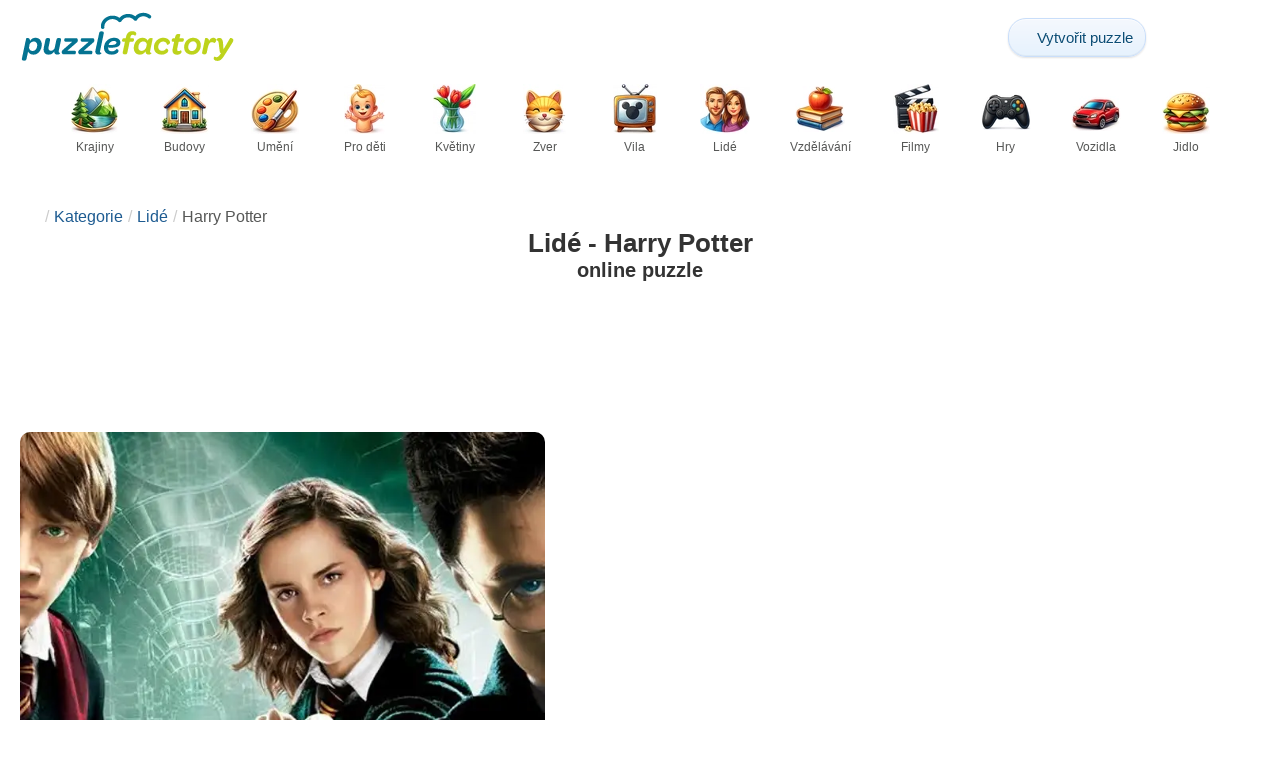

--- FILE ---
content_type: text/html; charset=UTF-8
request_url: https://puzzlefactory.com/cs/puzzle-lid%C3%A9/harry%20potter
body_size: 25490
content:
<!DOCTYPE html>
<html lang="cs" prefix="og: https://ogp.me/ns#">
<head>
    <meta charset="UTF-8">
    <title>Lidé - Harry Potter - Puzzle Factory</title>
    <meta property="og:site_name" content="Puzzle Factory"><meta property="og:type" content="website"><meta property="og:locale" content="cs_CZ"><meta property="og:url" content="https://puzzlefactory.com/cs/puzzle-lid%C3%A9/harry%20potter"><meta property="og:title" content="Lidé - Harry Potter - Puzzle Factory"><meta property="og:description" content="Harry Potter - online skládačky zdarma na adrese Puzzle Factory"><meta property="og:image" content="https://assets.puzzlefactory.com/puzzle/207/078/original.jpg"><meta property="og:image:width" content="769"><meta property="og:image:height" content="399"><meta property="og:image:alt" content="zlaté trio online puzzle">    <meta name="twitter:card" content="summary_large_image">
    <meta name="twitter:site" content="@puzzlefactory">
    <meta name="twitter:creator" content="@puzzlefactorypl">
    <meta name="twitter:title" content="Lidé - Harry Potter - Puzzle Factory">
    <meta name="description" content="Harry Potter - online skládačky zdarma na adrese Puzzle Factory">
    <meta name="viewport" content="initial-scale=1.0, maximum-scale=5, user-scalable=yes, width=device-width, height=device-height">
    <meta name="theme-color" content="#ffffff">
    <meta name="apple-mobile-web-app-capable" content="yes">
    <meta name="robots" content="max-image-preview:large">
    <meta name="verification" content="3e591d1e9219115f3ca5b491f0dcc613" />
    <link rel="preconnect" href="https://www.google-analytics.com" crossorigin="use-credentials">
    <link rel="preconnect" href="https://www.google.com" crossorigin="anonymous">
    <link rel="manifest" href="https://puzzlefactory.com/cs/manifest.json">
    <link rel="alternate" hreflang="en" href="https://puzzlefactory.com/people-puzzle/harry%20potter"><link rel="alternate" hreflang="pl" href="https://puzzlefactory.com/pl/puzzle-ludzie/harry%20potter%20%28seria%20powie%C5%9Bci%29"><link rel="alternate" hreflang="fr" href="https://puzzlefactory.com/fr/puzzle-personnes/harry%20potter"><link rel="alternate" hreflang="de" href="https://puzzlefactory.com/de/menschen-puzzle/harry%20potter"><link rel="alternate" hreflang="it" href="https://puzzlefactory.com/it/puzzle-persone/harry%20potter"><link rel="alternate" hreflang="es" href="https://puzzlefactory.com/es/rompecabezas-personas/harry%20potter"><link rel="alternate" hreflang="cs" href="https://puzzlefactory.com/cs/puzzle-lid%C3%A9/harry%20potter"><link rel="alternate" hreflang="pt" href="https://puzzlefactory.com/pt/quebra-cabe%C3%A7as-das-pessoas/harry%20potter"><link rel="alternate" hreflang="nl" href="https://puzzlefactory.com/nl/mensen-puzzel/harry%20potter%20%28boekenreeks%29"><link rel="alternate" hreflang="hu" href="https://puzzlefactory.com/hu/emberek-puzzle/harry%20potter"><link rel="alternate" hreflang="ro" href="https://puzzlefactory.com/ro/oameni-puzzle/harry%20potter"><link rel="alternate" hreflang="sv" href="https://puzzlefactory.com/sv/pussel-m%C3%A4nniskor/harry%20potter"><link rel="alternate" hreflang="bg" href="https://puzzlefactory.com/bg/%D0%BF%D1%8A%D0%B7%D0%B5%D0%BB%D0%B8-%D1%85%D0%BE%D1%80%D0%B0/%D1%85%D0%B0%D1%80%D0%B8%20%D0%BF%D0%BE%D1%82%D1%8A%D1%80"><link rel="alternate" hreflang="el" href="https://puzzlefactory.com/el/%CF%80%CE%B1%CE%B6%CE%BB-%CE%B1%CE%BD%CE%B8%CF%81%CF%8E%CF%80%CE%BF%CF%85%CF%82/%CF%87%CE%AC%CF%81%CE%B9%20%CF%80%CF%8C%CF%84%CE%B5%CF%81"><link rel="alternate" hreflang="ru" href="https://puzzlefactory.com/ru/%D0%B3%D0%BE%D0%BB%D0%BE%D0%B2%D0%BE%D0%BB%D0%BE%D0%BC%D0%BA%D0%B0-%D0%B4%D0%BB%D1%8F-%D0%BB%D1%8E%D0%B4%D0%B5%D0%B9/%D1%81%D0%B5%D1%80%D0%B8%D1%8F%20%D1%80%D0%BE%D0%BC%D0%B0%D0%BD%D0%BE%D0%B2%20%D0%BE%20%D0%B3%D0%B0%D1%80%D1%80%D0%B8%20%D0%BF%D0%BE%D1%82%D1%82%D0%B5%D1%80%D0%B5"><link rel="alternate" hreflang="ja" href="https://puzzlefactory.com/ja/%E3%83%94%E3%83%BC%E3%83%97%E3%83%AB%E3%83%91%E3%82%BA%E3%83%AB/%E3%83%8F%E3%83%AA%E3%83%BC%E3%83%BB%E3%83%9D%E3%83%83%E3%82%BF%E3%83%BC%E3%82%B7%E3%83%AA%E3%83%BC%E3%82%BA"><link rel="alternate" hreflang="uk" href="https://puzzlefactory.com/uk/%D0%BB%D1%8E%D0%B4%D0%B8-%D0%B3%D0%BE%D0%BB%D0%BE%D0%B2%D0%BE%D0%BB%D0%BE%D0%BC%D0%BA%D0%B8/%D0%B3%D0%B0%D1%80%D1%80%D1%96%20%D0%BF%D0%BE%D1%82%D1%82%D0%B5%D1%80%20%28%D1%81%D0%B5%D1%80%D1%96%D1%8F%20%D1%80%D0%BE%D0%BC%D0%B0%D0%BD%D1%96%D0%B2%29">    <link rel="alternate" hreflang="x-default" href="https://puzzlefactory.com/people-puzzle/harry%20potter">
        <link rel="shortcut icon" type="image/png" sizes="16x16" href="https://assets.puzzlefactory.com/public/images/icons/16x16.png">
    <link rel="shortcut icon" type="image/png" sizes="32x32" href="https://assets.puzzlefactory.com/public/images/icons/32x32.png">
    <link rel="shortcut icon" type="image/png" sizes="96x96" href="https://assets.puzzlefactory.com/public/images/icons/96x96.png">
    <link rel="apple-touch-icon" type="image/png" sizes="128x128" href="https://assets.puzzlefactory.com/public/images/icons/128x128.png">
    <link rel="apple-touch-icon" type="image/png" sizes="152x152" href="https://assets.puzzlefactory.com/public/images/icons/152x152.png">
    <link rel="apple-touch-icon" type="image/png" sizes="167x167" href="https://assets.puzzlefactory.com/public/images/icons/167x167.png">
    <link rel="apple-touch-icon" type="image/png" sizes="180x180" href="https://assets.puzzlefactory.com/public/images/icons/180x180.png">
    <link rel="apple-touch-icon" type="image/png" sizes="192x192" href="https://assets.puzzlefactory.com/public/images/icons/192x192.png">
    <style>[hidden],.hidden{display:none !important}:root{--gap: 10px}@media(min-width: 1200px){:root{--gap: 20px}}body>nav{width:100%;margin:0 auto;display:flex;flex-direction:column;padding-top:12px;padding-bottom:12px;overflow:visible !important}body>nav a{padding:0;text-align:center;color:#047391;display:block;margin:0 auto}body>nav a img{display:block;object-fit:contain}body>nav ul{display:flex;flex-wrap:wrap;align-items:center;gap:12px}body>nav li{flex:0 0 max-content;text-align:center}body>nav #navMnu{order:1}body>nav #navMnu a{margin-left:0}body>nav #navMnu span{display:none}body>nav .logo{order:2;flex:1}body>nav .logo img{height:35px;width:150.5px;display:block}@media(min-width: 1200px){body>nav .logo img{height:50px;width:215px}}@media(min-width: 560px){body>nav .logo{flex:0 0 max-content}}body>nav #navCat{display:none}@media(min-width: 560px){body>nav #navCat{max-height:100px;max-width:1400px;margin:12px auto 0;display:flex;justify-content:center;flex-wrap:wrap;overflow:hidden;gap:0}body>nav #navCat li{width:auto;min-width:75px;flex:0 0 auto;vertical-align:top;padding:2px 10px 10px}body>nav #navCat li a{color:#565756;font-size:12px;overflow-wrap:break-word;width:100%;height:100%;padding:8px 10px;border-radius:16px;transition:transform .16s ease,box-shadow .2s ease,border-color .2s ease,background .2s ease}body>nav #navCat li a img{display:block;margin:auto;margin-bottom:5px}}body>nav #navAdd{margin-left:auto}body>nav li.navBtn{order:4}body>nav #navSrch{flex:0 0 100%;order:5}body>nav #navSrch input{font-size:14px}@media(min-width: 560px){body>nav #navSrch{display:flex;align-items:center;flex:1;order:3}body>nav #navSrch form{transition:max-width .26s ease-out;max-width:300px;margin:auto}}.nav-btn{display:inline-flex;align-items:center;gap:6px;padding:8px 12px;border-radius:18px;font-weight:400;font-size:15px;background:#f5f8fb;text-decoration:none;color:#0b4c75;background:linear-gradient(to bottom, #f5f8fe 0%, #e6f2fd 100%);border:1px solid #c9defa;box-shadow:inset 0 1px 0 hsla(0,0%,100%,.65),inset 0 -1px 0 rgba(0,0,0,.04),0 1px 2px rgba(0,0,0,.12);text-shadow:0 1px 0 hsla(0,0%,100%,.65)}.nav-btn svg-icon{font-size:16px;filter:drop-shadow(rgba(0, 0, 0, 0.15) 0px 1px 0px)}.nav-btn span{display:none;white-space:nowrap}.nav-btn:hover{box-shadow:hsla(0,0%,100%,.7) 0px 1px 0px inset,rgba(0,0,0,.05) 0px -1px 0px inset,rgba(0,0,0,.16) 0px 2px 4px;color:#0a3f61 !important;background:linear-gradient(rgb(234, 241, 252) 0%, rgb(216, 233, 251) 100%) !important}.nav-btn.not-logged{color:#fff !important;background:linear-gradient(to bottom, #ffa200 0%, #f88200 100%) !important;border-color:#e13502 !important;box-shadow:inset 0 1px 0 hsla(0,0%,100%,.35),inset 0 -1px 0 rgba(0,0,0,.08),0 1px 2px rgba(0,0,0,.18);text-shadow:0 1px 0 rgba(0,0,0,.15)}.nav-btn.not-logged:hover{box-shadow:hsla(0,0%,100%,.35) 0px 1px 0px inset,rgba(0,0,0,.1) 0px -1px 0px inset,rgba(0,0,0,.2) 0px 2px 4px;text-shadow:rgba(0,0,0,.18) 0px 1px 0px;background:linear-gradient(rgb(255, 176, 50) 0%, rgb(245, 127, 0) 100%) !important}.nav-btn.logged-in{background:none;border-color:rgba(0,0,0,0);box-shadow:none;text-shadow:0 1px 0 rgba(0,0,0,.15)}.nav-btn.logged-in:hover{box-shadow:none;text-shadow:none;background:none !important}@media(min-width: 900px){.nav-btn span{display:inline}}article>header{display:grid;grid-auto-columns:1fr min-content}article>header nav{grid-column:1/-1;grid-row:1;max-width:100%;overflow:hidden;white-space:nowrap}article>header nav ul{overflow:hidden;text-overflow:ellipsis}article>header nav li{display:inline}article>header nav li:first-child span{display:none}article>header nav li:last-child a{color:#565756;text-decoration:none}article>header nav li+li:before{color:#ccc;content:"/";margin:0 5px}article>header h1{grid-column:1/-1;grid-row:2}article>header>div{grid-column:1/-1;grid-row:3;text-align:center;white-space:nowrap}article>header>div button{margin:0}@media(min-width: 560px){article>header h1{grid-column:1}article>header>div{grid-column:2;grid-row:2}}.slider-parent{overflow:hidden}gf-slider{display:grid;grid-auto-flow:column;grid-gap:var(--gap);grid-auto-columns:min-content;overflow-x:scroll;overflow-y:hidden;scroll-snap-type:x mandatory;-ms-overflow-style:none;scrollbar-width:none}gf-slider::-webkit-scrollbar{display:none}gf-slider *{user-select:none;-webkit-user-select:none;-moz-user-select:none;-ms-user-select:none}gf-slider>*{scroll-snap-align:start}.puzzle-items{display:block}.puzzle-items header{display:grid;grid-template-columns:1fr min-content;border-bottom:1px solid #e8e8e8;margin-bottom:10px;align-items:end}.puzzle-items header h2,.puzzle-items header h3{grid-column:1;margin-bottom:-5px;border-bottom:none;overflow:hidden;display:inline-block}.puzzle-items header h2>span:first-child,.puzzle-items header h3>span:first-child{overflow:hidden;white-space:nowrap;text-overflow:ellipsis;max-width:100%}.puzzle-items header a{grid-column:2;display:none}.puzzle-items header gf-slider{grid-gap:var(--gap)}.puzzle-items puzzle-collection.puzzle-item{width:250px}.puzzle-items .puzzle-item{width:300px}collection-set.puzzle-items header{margin-bottom:0}@media(min-width: 900px){.puzzle-items header a{display:block;white-space:nowrap}.puzzle-items header a span{display:inline-block;margin-bottom:5px}}@media(min-width: 1200px){.puzzle-items gf-slider{grid-auto-flow:unset;grid-template-columns:repeat(4, 1fr)}.puzzle-items puzzle-game,.puzzle-items .puzzle-item,.puzzle-items puzzle-collection.puzzle-item{width:auto}}@media(min-width: 1400px){collection-set.puzzle-items gf-slider{grid-template-columns:repeat(5, 1fr)}}.puzzle-item{position:relative;display:block;font-size:15px;overflow:hidden}.puzzle-item a{display:block}.puzzle-item figure{margin:0}.puzzle-item figcaption{position:relative;height:3.12em;padding:.4em .4em .4em 3.5em;overflow:hidden;line-height:1.4}.puzzle-item figcaption>*{white-space:nowrap}.puzzle-item figcaption author{overflow:hidden;text-overflow:ellipsis}.puzzle-item figcaption .title{line-height:1.2em;display:block;text-overflow:ellipsis;overflow:hidden;color:hsla(0,0%,100%,.9)}.puzzle-item figcaption .details{font-size:.8em;color:hsla(0,0%,100%,.75);display:flex;font-weight:bold;justify-content:flex-start;flex-wrap:nowrap}.puzzle-item figcaption .details>*:not(:first-child):before{content:" • "}.puzzle-item figcaption size{position:absolute;font-size:.8em;color:hsla(0,0%,100%,.9);left:.2em;top:1.2em;width:2.5em;text-align:center}.puzzle-item figcaption>svg-icon{position:absolute;color:#fff;opacity:.2;font-size:4.7em;rotate:-28deg;left:-23px;top:-14px}.puzzle-item picture{display:block}.puzzle-item img{display:block;object-fit:cover;width:100%;aspect-ratio:1.3333333333}.puzzle-item .solve-puzzle{position:absolute;display:block;transform:scale(0) translate(-50%, -50%);pointer-events:none}.puzzle-item .save-button{display:block;position:absolute;font-size:1.2em;right:.5em;top:.5em;z-index:10;color:#fff}.puzzle-item .save-button:hover{color:#05586b}#sidebar{display:none}article{padding-top:var(--gap);padding-bottom:var(--gap);display:grid;overflow:hidden;grid-gap:var(--gap);grid-template-columns:100%;align-content:start;justify-content:center}article>.left{overflow:hidden;display:grid;grid-template-rows:min-content;align-self:start;row-gap:var(--gap)}@media(min-width: 900px){article{grid-template-columns:1fr 300px}article>*{grid-column:1/-1}article>.left{grid-column:1}article .left+#sidebar{grid-column:2;display:grid;grid-template-columns:1fr;grid-auto-rows:min-content;gap:var(--gap);height:0;min-height:100%;overflow:hidden}article .left+#sidebar>*{width:300px}}svg-icon svg{width:100%;height:100%;fill:currentColor;pointer-events:none}.section-description{text-align:justify}.section-description a{color:#1d5b91}.section-description a:hover{text-decoration:underline}.qc-cmp-cleanslate{background-color:rgba(33,41,52,.2) !important}#qc-cmp2-ui{height:auto !important;padding:0 !important;max-width:unset !important}#qc-cmp2-ui .qc-cmp2-summary-section{padding:0 !important}#qc-cmp2-ui .qc-cmp2-summary-section .qc-cmp2-consent-info{padding:0 var(--gap) !important;overflow:hidden !important;overflow-y:auto !important;max-height:140px}#qc-cmp2-ui .qc-cmp2-summary-info{overflow-y:initial !important}#qc-cmp2-ui .qc-cmp2-summary-info div{padding:0 !important}#qc-cmp2-ui .qc-cmp2-footer{padding:0 var(--gap) !important}@media(max-width: 767px){#qc-cmp2-ui .logo-container{width:130px}}@media(max-width: 767px)and (min-width: 768px){#qc-cmp2-ui .logo-container{width:170px}}@media(max-width: 767px){#qc-cmp2-ui .logo-container img{width:100%;aspect-ratio:4.3}#qc-cmp2-ui .span-heading{font-size:18px !important;padding:0}#qc-cmp2-ui .qc-cmp2-footer{margin-top:5px !important;padding:var(--gap) !important}#qc-cmp2-ui .qc-cmp2-footer .qc-cmp2-summary-buttons{display:grid !important;grid-template-columns:1fr 1fr;grid-template-rows:min-content min-content;grid-gap:var(--gap)}#qc-cmp2-ui .qc-cmp2-footer .qc-cmp2-summary-buttons button{margin:0 !important;grid-column:1/-1}}ins.adsbygoogle{display:block;text-align:center;margin:auto}ins.adsbygoogle.btf{min-height:343px}@media(min-width: 560px){ins.adsbygoogle.btf{min-height:auto}}.freestar-ad{display:grid;align-content:center;justify-items:center;overflow:hidden}.freestar-ad.disabled{background-color:#f5c4c4}#_fs-ad-iframe-container{display:flex;justify-content:center}.atf{height:0 !important}@media(min-width: 560px){.atf{margin-bottom:var(--gap);height:auto !important;min-height:90px}}.__fs-ancillary{display:none !important}*,*:after,*:before{box-sizing:border-box}body{margin:0;font-family:sans-serif;font-size:16px;line-height:1.4}.container,article{width:100%;max-width:1800px;overflow:hidden;margin-left:auto;margin-right:auto;padding-left:var(--gap);padding-right:var(--gap)}h1,h2,h3{margin-block-start:0;margin-block-end:0}p{margin:0 0 10px}h1{margin:0;font-size:26px;font-weight:bold;text-align:center;line-height:1.2;overflow:hidden;-webkit-line-clamp:3;display:-webkit-box;-webkit-box-orient:vertical}h1 span{display:block;font-size:.75em}h1 span.separator{display:none}h2,h3{border-bottom:1px solid #e8e8e8;margin:0 0 20px;font-weight:normal;line-height:23px}h2>span:first-child,h3>span:first-child{border-bottom:1px solid #047391;padding-bottom:5px;margin-bottom:-1px;display:inline-block}h2{font-size:20px}h3{font-size:18px}ol,ul{margin:0;padding:0}ul{list-style:none}.btn{line-height:1.4;font-size:13px;padding:7px 10px;font-weight:bold;border:1px solid rgba(0,0,0,0)}.btn svg-icon{margin:0 5px}svg-icon{width:1em;height:1em;display:inline-block;vertical-align:text-top}#hamburger{display:none}@media(max-width: 767px){.hidden-xs{display:none !important}}.recommended-items.homepage{display:none}@media(min-width: 560px){.recommended-items{display:none}}.recommended-grid{--bigFont: 15px;--smallFont: 15px}@media(min-width: 560px){.recommended-grid{display:grid;--cols: 1;--smallWidth: calc((100% - var(--cols) * var(--gap) - 1.3333333333 * (var(--gap) + 2 * 3.12 * var(--smallFont) - 3.12 * var(--bigFont))) / (2 + var(--cols)));--bigWidth: calc(100% - var(--cols) * (var(--gap) + var(--smallWidth)));grid-template-columns:var(--bigWidth) repeat(var(--cols), var(--smallWidth));grid-template-rows:repeat(2, 1fr);grid-gap:var(--gap)}.recommended-grid>:first-child{grid-row:1/3}}@media(min-width: 900px){.recommended-grid{--cols: 2}}@media(min-width: 1200px){.recommended-grid{--cols: 3}}</style>
    <link rel="stylesheet" href="https://assets.puzzlefactory.com/public/css/9d0deae59a89bb259e1e_layout.css" media="none" onload="this.media='all'"><link rel="stylesheet" href="https://assets.puzzlefactory.com/public/css/c9959dd14281d4546949_listing.css" media="none" onload="this.media='all'">    <script type="application/ld+json">{"@context":"https://schema.org","@graph":[]}</script>    <script data-cfasync="false">var freestar={queue:[],config:{enabled_slots:[],site:"puzzlefactorycom"},initCallback:()=>{(freestar.config.enabled_slots.length === 0) ? freestar.initCallbackCalled = false : freestar.newAdSlots(freestar.config.enabled_slots)}};</script>    <script async src="https://www.googletagmanager.com/gtag/js?id=G-BYGL20DFDE"></script><script async src="https://assets.puzzlefactory.com/public/js/2261635b6553b5738933_sentry.js"></script><script defer src="https://assets.puzzlefactory.com/public/js/edefb215752827e2b2a0_index.js"></script>    <script>!function(){var e=window.location.hostname,t=document.createElement("script"),n=document.getElementsByTagName("script")[0],a="https://cmp.inmobi.com".concat("/choice/","4s0xrhALtES7v","/",e,"/choice.js?tag_version=V3"),p=0;window.__cmpValue=new Promise((e,p)=>{t.async=!0,t.type="text/javascript",t.onerror=p,t.onload=e,t.src=a,n.parentNode.insertBefore(t,n)}),function(){for(var e,t="__tcfapiLocator",n=[],a=window;a;){try{if(a.frames[t]){e=a;break}}catch(e){}if(a===window.top)break;a=a.parent}e||(!function e(){var n=a.document,p=!!a.frames[t];if(!p)if(n.body){var s=n.createElement("iframe");s.style.cssText="display:none",s.name=t,n.body.appendChild(s)}else setTimeout(e,5);return!p}(),a.__tcfapi=function(){var e,t=arguments;if(!t.length)return n;if("setGdprApplies"===t[0])t.length>3&&2===t[2]&&"boolean"==typeof t[3]&&(e=t[3],"function"==typeof t[2]&&t[2]("set",!0));else if("ping"===t[0]){var a={gdprApplies:e,cmpLoaded:!1,cmpStatus:"stub"};"function"==typeof t[2]&&t[2](a)}else"init"===t[0]&&"object"==typeof t[3]&&(t[3]=Object.assign(t[3],{tag_version:"V3"})),n.push(t)},a.addEventListener("message",function(e){var t="string"==typeof e.data,n={};try{n=t?JSON.parse(e.data):e.data}catch(e){}var a=n.__tcfapiCall;a&&window.__tcfapi(a.command,a.version,function(n,p){var s={__tcfapiReturn:{returnValue:n,success:p,callId:a.callId}};t&&(s=JSON.stringify(s)),e&&e.source&&e.source.postMessage&&e.source.postMessage(s,"*")},a.parameter)},!1))}(),function(){const e=["2:tcfeuv2","6:uspv1","7:usnatv1","8:usca","9:usvav1","10:uscov1","11:usutv1","12:usctv1"];window.__gpp_addFrame=function(e){if(!window.frames[e])if(document.body){var t=document.createElement("iframe");t.style.cssText="display:none",t.name=e,document.body.appendChild(t)}else window.setTimeout(window.__gpp_addFrame,10,e)},window.__gpp_stub=function(){var t=arguments;if(__gpp.queue=__gpp.queue||[],__gpp.events=__gpp.events||[],!t.length||1==t.length&&"queue"==t[0])return __gpp.queue;if(1==t.length&&"events"==t[0])return __gpp.events;var n=t[0],a=t.length>1?t[1]:null,p=t.length>2?t[2]:null;if("ping"===n)a({gppVersion:"1.1",cmpStatus:"stub",cmpDisplayStatus:"hidden",signalStatus:"not ready",supportedAPIs:e,cmpId:10,sectionList:[],applicableSections:[-1],gppString:"",parsedSections:{}},!0);else if("addEventListener"===n){"lastId"in __gpp||(__gpp.lastId=0),__gpp.lastId++;var s=__gpp.lastId;__gpp.events.push({id:s,callback:a,parameter:p}),a({eventName:"listenerRegistered",listenerId:s,data:!0,pingData:{gppVersion:"1.1",cmpStatus:"stub",cmpDisplayStatus:"hidden",signalStatus:"not ready",supportedAPIs:e,cmpId:10,sectionList:[],applicableSections:[-1],gppString:"",parsedSections:{}}},!0)}else if("removeEventListener"===n){for(var i=!1,o=0;o<__gpp.events.length;o++)if(__gpp.events[o].id==p){__gpp.events.splice(o,1),i=!0;break}a({eventName:"listenerRemoved",listenerId:p,data:i,pingData:{gppVersion:"1.1",cmpStatus:"stub",cmpDisplayStatus:"hidden",signalStatus:"not ready",supportedAPIs:e,cmpId:10,sectionList:[],applicableSections:[-1],gppString:"",parsedSections:{}}},!0)}else"hasSection"===n?a(!1,!0):"getSection"===n||"getField"===n?a(null,!0):__gpp.queue.push([].slice.apply(t))},window.__gpp_msghandler=function(e){var t="string"==typeof e.data;try{var n=t?JSON.parse(e.data):e.data}catch(e){n=null}if("object"==typeof n&&null!==n&&"__gppCall"in n){var a=n.__gppCall;window.__gpp(a.command,function(n,p){var s={__gppReturn:{returnValue:n,success:p,callId:a.callId}};e.source.postMessage(t?JSON.stringify(s):s,"*")},"parameter"in a?a.parameter:null,"version"in a?a.version:"1.1")}},"__gpp"in window&&"function"==typeof window.__gpp||(window.__gpp=window.__gpp_stub,window.addEventListener("message",window.__gpp_msghandler,!1),window.__gpp_addFrame("__gppLocator"))}();var s=function(){var e=arguments;typeof window.__uspapi!==s&&setTimeout(function(){void 0!==window.__uspapi&&window.__uspapi.apply(window.__uspapi,e)},500)};if(void 0===window.__uspapi){window.__uspapi=s;var i=setInterval(function(){p++,window.__uspapi===s&&p<3?console.warn("USP is not accessible"):clearInterval(i)},6e3)}}();</script>
    <script>window.context = {"language":"cs","release":"20260122-105600","country":"US","url":{"puzzleImages":"https:\/\/assets.puzzlefactory.com","svgIcons":"\/icons\/pficons.svg","puzzlePreviewGrid":"https:\/\/assets.puzzlefactory.com\/public\/images\/layout\/puzzle-grid.svg","categoryPrefix":"\/cs","tags":"\/cs\/tagy","userCreated":"\/cs\/u%C5%BEivatel%C3%A9\/username\/vytvo%C5%99en%C3%A9-h%C3%A1danky","accountUserCreated":"\/cs\/%C3%BA%C4%8Dty\/username\/vytvo%C5%99en%C3%A9-h%C3%A1danky","accountUserSolved":"\/cs\/%C3%BA%C4%8Dty\/username\/vy%C5%99e%C5%A1en%C3%A9-h%C3%A1danky","account":"\/cs\/m%C5%AFj-%C3%BA%C4%8Det","accountUpgrade":"\/cs\/m%C5%AFj-%C3%BA%C4%8Det\/upgrade","accountRegister":"\/cs\/m%C5%AFj-%C3%BA%C4%8Det\/register","profileUrl":"\/cs\/m%C5%AFj-%C3%BA%C4%8Det\/profil","accounts":"\/cs\/%C3%BA%C4%8Dty","users":"\/cs\/u%C5%BEivatel%C3%A9","puzzleController":"\/cs\/puzzle","playController":"\/cs\/hraj","favourites":"\/cs\/saved-puzzle","searchController":"\/cs\/vyhled%C3%A1v%C3%A1n%C3%AD"},"topBar":[{"event":"upgrade_to_premium","attention":{"text":"Novinka!"},"message":"M\u00e1te u\u017e dost reklam? Zvolte si \u00fa\u010det Premium a zbavte se jich jednou prov\u017edy.","link":"Dozv\u011bd\u011bt se v\u00edce","url":"\/cs\/m%C5%AFj-%C3%BA%C4%8Det\/upgrade","title":"Upgrade na Premium"},{"event":"create_account","message":"Vytvo\u0159te si bezplatn\u00fd \u00fa\u010det a objevte jedine\u010dn\u00e9 mo\u017enosti na Puzzle Factory!","link":"Dozv\u011bd\u011bt se v\u00edce","url":"\/cs\/m%C5%AFj-%C3%BA%C4%8Det\/register","title":"Vytvo\u0159it nov\u00fd \u00fa\u010det"},{"event":"user_login","message":"{username}, v\u0161imli jsme si, \u017ee nejste p\u0159ihl\u00e1\u0161eni. Klikn\u011bte [zde], abyste se p\u0159ihl\u00e1sili a pln\u011b vyu\u017eili mo\u017enosti Puzzle Factory!","url":"\/cs\/m%C5%AFj-%C3%BA%C4%8Det\/p%C5%99ihl%C3%A1%C5%A1en%C3%AD","title":"P\u0159ihl\u00e1sit se"},{"event":"jigsaw_fusion","attention":{"src":"https:\/\/jigsawfusion.com\/images\/jigsaw-fusion-icon-32x32.png","width":24,"height":24,"alt":"Jigsaw Fusion"},"message":"Hled\u00e1\u0161 novou v\u00fdzvu? Pr\u00e1v\u011b spole\u010dn\u011b skl\u00e1d\u00e1me ob\u0159\u00ed puzzle o 6500 d\u00edlc\u00edch na jigsawfusion.com.","link":"P\u0159idej se ke h\u0159e!","url":"https:\/\/jigsawfusion.com\/?utm_source=puzzlefactory.com&utm_campaign=top_bar&utm_medium=referral","title":"Multiplayer Jigsaw Puzzle"}],"components":{"tagLink":{"title":"Seznam v\u0161ech h\u00e1danek se zna\u010dkou {label}"},"categoryLink":{"title":"Seznam v\u0161ech h\u00e1danek z kategorie {name}"},"categoryTagLink":{"title":"Seznam v\u0161ech h\u00e1danek s tagem {label} z kategorie {categoryname}"},"userLink":{"title":"{username} - str\u00e1nka u\u017eivatele."},"searchForm":{"placeholder":"Hledat puzzle\u2026","title":"Najd\u011bte si puzzle pro sebe"}},"adblock":{"upgrade":"Zva\u017ete pros\u00edm, zda n\u00e1s podpo\u0159\u00edte t\u00edm, \u017ee povol\u00edte reklamy nebo si p\u0159edplat\u00edte pr\u00e9miov\u00fd \u00fa\u010det, kter\u00fd je bez reklam.","disable":"Zak\u00e1zat blokov\u00e1n\u00ed reklam"},"translations":{"closeButton":"Zav\u0159\u00edt","loginButton":"P\u0159ihl\u00e1sit se","signUpButton":"Vytvo\u0159it nov\u00fd \u00fa\u010det","upgradeButton":"Upgrade na Premium","nav":{"more":"v\u00edce","less":"m\u00e9n\u011b","showMore":"Zobrazit v\u00edce kategori\u00ed","showLess":"Zobrazit men\u0161\u00ed kategorie"},"favourites":{"save":"Ulo\u017eit k pozd\u011bj\u0161\u00edmu \u0159e\u0161en\u00ed","remove":"Odebrat z ulo\u017een\u00fdch","loginPrompt":"L\u00edb\u00ed se v\u00e1m tato h\u00e1danka? P\u0159ihlaste se, p\u0159idejte si ji do obl\u00edben\u00fdch a vy\u0159e\u0161te ji pozd\u011bji."},"alts":["online puzzle","skl\u00e1da\u010dky online"]},"tag":{"id":6297,"label":"Harry Potter"}}</script>
    <script>
      window.dataLayer = window.dataLayer || [];
      function gtag() {dataLayer.push(arguments);}
      gtag('js', new Date());
      gtag('config', 'G-BYGL20DFDE');
    </script>
</head>
<body data-type="">
<nav class="container" >
  <ul id="navMain">
    <li id="navMnu">
      <a href="#" title="Zobrazit nabídku"><svg-icon icon="bars"></svg-icon><span>Menu</span></a>
    </li>
    <li class="logo">
      <a href="/cs" title="Puzzle Factory"><img alt="Puzzle Factory" src="https://assets.puzzlefactory.com/public/images/logo/puzzle-factory-logo-50.png" width="215" height="50" srcset="https://assets.puzzlefactory.com/public/images/logo/puzzle-factory-logo-50.png 1x,https://assets.puzzlefactory.com/public/images/logo/puzzle-factory-logo-100.png 2x" title="Klepněte na tlačítko Přejít na domovskou stránku"></a>
    </li>
    <li id="navAdd" class="navBtn">
      <a class="nav-btn" href="/cs/puzzle-z-fotky" title="Udělejte si vlastní puzzle zdarma">
        <svg-icon icon="plus"></svg-icon>
        <span>Vytvořit puzzle</span>
      </a>
    </li>
        <li id="navUsr" class="navBtn">
      <a style="visibility: hidden" class="not-logged nav-btn" href="/cs/m%C5%AFj-%C3%BA%C4%8Det" title="Můj účet"><svg-icon icon="user-solid"></svg-icon><span>Přihlásit se</span></a>
    </li>
    <li id="navSrch">
      <form is="search-form"></form>
    </li>
  </ul>
  <ul id="navCat">
    <li><a href="/cs/puzzle-krajiny" title="Seznam všech hádanek z kategorie Krajiny"><img src="https://assets.puzzlefactory.com/public/images/category-icons/landscapes.webp" srcset="https://assets.puzzlefactory.com/public/images/category-icons/landscapes@2x.webp 2x" alt="Krajiny" width="50" height="50">Krajiny</a></li><li><a href="/cs/puzzle-budovy" title="Seznam všech hádanek z kategorie Budovy"><img src="https://assets.puzzlefactory.com/public/images/category-icons/buildings.webp" srcset="https://assets.puzzlefactory.com/public/images/category-icons/buildings@2x.webp 2x" alt="Budovy" width="50" height="50">Budovy</a></li><li><a href="/cs/puzzle-um%C4%9Bn%C3%AD" title="Seznam všech hádanek z kategorie Umění"><img src="https://assets.puzzlefactory.com/public/images/category-icons/art.webp" srcset="https://assets.puzzlefactory.com/public/images/category-icons/art@2x.webp 2x" alt="Umění" width="50" height="50">Umění</a></li><li><a href="/cs/puzzle-pro-d%C4%9Bti" title="Seznam všech hádanek z kategorie Pro děti"><img src="https://assets.puzzlefactory.com/public/images/category-icons/for-kids.webp" srcset="https://assets.puzzlefactory.com/public/images/category-icons/for-kids@2x.webp 2x" alt="Pro děti" width="50" height="50">Pro děti</a></li><li><a href="/cs/puzzle-kv%C4%9Btiny" title="Seznam všech hádanek z kategorie Květiny"><img src="https://assets.puzzlefactory.com/public/images/category-icons/flowers.webp" srcset="https://assets.puzzlefactory.com/public/images/category-icons/flowers@2x.webp 2x" alt="Květiny" width="50" height="50">Květiny</a></li><li><a href="/cs/puzzle-zv%C3%AD%C5%99ata" title="Seznam všech hádanek z kategorie Zver"><img src="https://assets.puzzlefactory.com/public/images/category-icons/animals.webp" srcset="https://assets.puzzlefactory.com/public/images/category-icons/animals@2x.webp 2x" alt="Zver" width="50" height="50">Zver</a></li><li><a href="/cs/puzzle-poh%C3%A1dky" title="Seznam všech hádanek z kategorie Vila"><img src="https://assets.puzzlefactory.com/public/images/category-icons/cartoons.webp" srcset="https://assets.puzzlefactory.com/public/images/category-icons/cartoons@2x.webp 2x" alt="Vila" width="50" height="50">Vila</a></li><li><a href="/cs/puzzle-lid%C3%A9" title="Seznam všech hádanek z kategorie Lidé"><img src="https://assets.puzzlefactory.com/public/images/category-icons/people.webp" srcset="https://assets.puzzlefactory.com/public/images/category-icons/people@2x.webp 2x" alt="Lidé" width="50" height="50">Lidé</a></li><li><a href="/cs/puzzle-vzd%C4%9Bl%C3%A1n%C3%AD" title="Seznam všech hádanek z kategorie Vzdělávání"><img src="https://assets.puzzlefactory.com/public/images/category-icons/education.webp" srcset="https://assets.puzzlefactory.com/public/images/category-icons/education@2x.webp 2x" alt="Vzdělávání" width="50" height="50">Vzdělávání</a></li><li><a href="/cs/puzzle-filmy" title="Seznam všech hádanek z kategorie Filmy"><img src="https://assets.puzzlefactory.com/public/images/category-icons/movies.webp" srcset="https://assets.puzzlefactory.com/public/images/category-icons/movies@2x.webp 2x" alt="Filmy" width="50" height="50">Filmy</a></li><li><a href="/cs/puzzle-hry" title="Seznam všech hádanek z kategorie Hry"><img src="https://assets.puzzlefactory.com/public/images/category-icons/games.webp" srcset="https://assets.puzzlefactory.com/public/images/category-icons/games@2x.webp 2x" alt="Hry" width="50" height="50">Hry</a></li><li><a href="/cs/puzzle-vozidla" title="Seznam všech hádanek z kategorie Vozidla"><img src="https://assets.puzzlefactory.com/public/images/category-icons/vehicles.webp" srcset="https://assets.puzzlefactory.com/public/images/category-icons/vehicles@2x.webp 2x" alt="Vozidla" width="50" height="50">Vozidla</a></li><li><a href="/cs/puzzle-potraviny" title="Seznam všech hádanek z kategorie Jidlo"><img src="https://assets.puzzlefactory.com/public/images/category-icons/food.webp" srcset="https://assets.puzzlefactory.com/public/images/category-icons/food@2x.webp 2x" alt="Jidlo" width="50" height="50">Jidlo</a></li><li><a href="/cs/puzzle-sport" title="Seznam všech hádanek z kategorie Sport"><img src="https://assets.puzzlefactory.com/public/images/category-icons/sport.webp" srcset="https://assets.puzzlefactory.com/public/images/category-icons/sport@2x.webp 2x" alt="Sport" width="50" height="50">Sport</a></li><li><a href="/cs/puzzle-technologie" title="Seznam všech hádanek z kategorie Technologie"><img src="https://assets.puzzlefactory.com/public/images/category-icons/technology.webp" srcset="https://assets.puzzlefactory.com/public/images/category-icons/technology@2x.webp 2x" alt="Technologie" width="50" height="50">Technologie</a></li><li><a href="/cs/puzzle-manga-anime" title="Seznam všech hádanek z kategorie Manga a Anime"><img src="https://assets.puzzlefactory.com/public/images/category-icons/manga-and-anime.webp" srcset="https://assets.puzzlefactory.com/public/images/category-icons/manga-and-anime@2x.webp 2x" alt="Manga a Anime" width="50" height="50">Manga a Anime</a></li><li><a href="/cs/puzzle-n%C3%A1bo%C5%BEenstv%C3%AD" title="Seznam všech hádanek z kategorie Náboženství"><img src="https://assets.puzzlefactory.com/public/images/category-icons/religions.webp" srcset="https://assets.puzzlefactory.com/public/images/category-icons/religions@2x.webp 2x" alt="Náboženství" width="50" height="50">Náboženství</a></li><li><a href="/cs/puzzle-osobnosti" title="Seznam všech hádanek z kategorie Celebrity"><img src="https://assets.puzzlefactory.com/public/images/category-icons/celebrities.webp" srcset="https://assets.puzzlefactory.com/public/images/category-icons/celebrities@2x.webp 2x" alt="Celebrity" width="50" height="50">Celebrity</a></li>    <li id="navMorCat">
      <a href="#" title="Zobrazit více kategorií">Více</a>
    </li>
  </ul>
</nav>
<article>
    <header>
    <nav aria-label="Breadcrumb"><ul itemscope itemtype="https://schema.org/BreadcrumbList"><li itemscope itemprop="itemListElement" itemtype="https://schema.org/ListItem"><a itemprop="item" href="/cs" aria-label="Domovská stránka"><svg-icon icon="home"></svg-icon> <span itemprop="name">Domovská stránka</span></a><meta itemprop="position" content="1"></li><li itemscope itemprop="itemListElement" itemtype="https://schema.org/ListItem"><a itemprop="item" href="/cs/kategorie" aria-label="Kategorie"><span itemprop="name">Kategorie</span></a><meta itemprop="position" content="2"></li><li itemscope itemprop="itemListElement" itemtype="https://schema.org/ListItem"><a itemprop="item" href="/cs/puzzle-lid%C3%A9" aria-label="Lidé"><span itemprop="name">Lidé</span></a><meta itemprop="position" content="3"></li><li itemscope itemprop="itemListElement" itemtype="https://schema.org/ListItem"><a itemprop="item" href="/cs/puzzle-lid%C3%A9/harry%20potter" aria-label="Harry Potter"><span itemprop="name">Harry Potter</span></a><meta itemprop="position" content="4"></li></ul></nav>    <h1>Lidé - Harry Potter<span class="separator"> - </span><span>online puzzle</span></h1>
    </header>
<div data-cfasync="false" data-freestar-ad="__970x90" id="puzzlefactorycom_leaderboard_atf" class="freestar-ad atf"><script data-cfasync="false">freestar.config.enabled_slots.push({placementName: 'puzzlefactorycom_leaderboard_atf', slotId: 'puzzlefactorycom_leaderboard_atf'});</script></div>    <div class="recommended-grid" data-event="recommended" data-listing="Tag">
    <puzzle-game id="207078" class="puzzle-item feature-big" sizes="4x2,8x4,10x5,13x7,17x9" age="2183"><a href="/cs/puzzle-lid%C3%A9/207078-zlat%C3%A9-trio-skl%C3%A1da%C4%8Dka" title="Slož online puzzle zlaté trio"><figure><picture><source type="image/webp" srcset="https://assets.puzzlefactory.com/puzzle/207/078/recommended.webp"><source type="image/jpeg" srcset="https://assets.puzzlefactory.com/puzzle/207/078/recommended.jpg"><img loading="eager" alt="zlaté trio online puzzle" src="https://assets.puzzlefactory.com/puzzle/207/078/original.jpg"></picture><figcaption class="difficulty-5"><svg-icon icon="puzzle-piece" aria-hidden="true"></svg-icon><size>190</size><span class="title">zlaté trio</span><span class="details"><author aria-hidden="true" title="kostalitoz">kostalitoz</author><solutions>vyřešeno 1 863krát</solutions></span></figcaption></figure></a><span class="btn btn-std solve-puzzle difficulty-5">Složit puzzle</span></puzzle-game></div>
<div class="recommended-items ">
    <section class="puzzle-items">
        <gf-slider><puzzle-game id="210698" class="puzzle-item" sizes="4x3,6x5,7x6,10x8,14x11" age="2160"><a href="/cs/puzzle-lid%C3%A9/210698-zlat%C3%A9-trio-skl%C3%A1da%C4%8Dka" title="Slož online puzzle Zlaté trio"><figure><picture><source type="image/webp" srcset="https://assets.puzzlefactory.com/puzzle/210/698/thumb.webp"><source type="image/jpeg" srcset="https://assets.puzzlefactory.com/puzzle/210/698/thumb.jpg"><img loading="lazy" alt="Zlaté trio online puzzle" src="https://assets.puzzlefactory.com/puzzle/210/698/original.jpg"></picture><figcaption class="difficulty-5"><svg-icon icon="puzzle-piece" aria-hidden="true"></svg-icon><size>168</size><span class="title">Zlaté trio</span><span class="details"><author aria-hidden="true" title="Kostalitoz">Kostalitoz</author><solutions>vyřešeno 1 009krát</solutions></span></figcaption></figure></a><span class="btn btn-std solve-puzzle difficulty-5">Složit puzzle</span></puzzle-game><puzzle-game id="375633" class="puzzle-item" sizes="4x3,7x5,8x6,11x8,15x11,25x19" age="1715"><a href="/cs/puzzle-lid%C3%A9/375633-harry-ron-a-ta-hrozn%C3%A1-sle%C4%8Dna-grangerov%C3%A1-skl%C3%A1da%C4%8Dka" title="Slož online puzzle Harry, Ron, a ta hrozná slečna Grangerová"><figure><picture><source type="image/webp" srcset="https://assets.puzzlefactory.com/puzzle/375/633/thumb.webp"><source type="image/jpeg" srcset="https://assets.puzzlefactory.com/puzzle/375/633/thumb.jpg"><img loading="lazy" alt="Harry, Ron, a ta hrozná slečna Grangerová skládačky online" src="https://assets.puzzlefactory.com/puzzle/375/633/original.jpg"></picture><figcaption class="difficulty-3"><svg-icon icon="puzzle-piece" aria-hidden="true"></svg-icon><size>48</size><span class="title">Harry, Ron, a ta hrozná slečna Grangerová</span><span class="details"><author aria-hidden="true" title="Cool Wizz">Cool Wizz</author><solutions>vyřešeno 900krát</solutions></span></figcaption></figure></a><span class="btn btn-std solve-puzzle difficulty-3">Složit puzzle</span></puzzle-game><puzzle-game id="210508" class="puzzle-item" sizes="3x4,5x6,6x8,8x10,11x14" age="2161"><a href="/cs/puzzle-lid%C3%A9/210508-zmijozel-skl%C3%A1da%C4%8Dka" title="Slož online puzzle Zmijozel"><figure><picture><source type="image/webp" srcset="https://assets.puzzlefactory.com/puzzle/210/508/thumb.webp"><source type="image/jpeg" srcset="https://assets.puzzlefactory.com/puzzle/210/508/thumb.jpg"><img loading="lazy" alt="Zmijozel online puzzle" src="https://assets.puzzlefactory.com/puzzle/210/508/original.jpg"></picture><figcaption class="difficulty-1"><svg-icon icon="puzzle-piece" aria-hidden="true"></svg-icon><size>6</size><span class="title">Zmijozel</span><span class="details"><author aria-hidden="true" title="Salazar">Salazar</author><solutions>vyřešeno 777krát</solutions></span></figcaption></figure></a><span class="btn btn-std solve-puzzle difficulty-1">Složit puzzle</span></puzzle-game><puzzle-game id="372062" class="puzzle-item" sizes="4x3,7x5,8x6,11x8,17x12,27x19" age="1725"><a href="/cs/puzzle-lid%C3%A9/372062-zlat%C3%BD-trio-skl%C3%A1da%C4%8Dka" title="Slož online puzzle Zlatý Trio."><figure><picture><source type="image/webp" srcset="https://assets.puzzlefactory.com/puzzle/372/062/thumb.webp"><source type="image/jpeg" srcset="https://assets.puzzlefactory.com/puzzle/372/062/thumb.jpg"><img loading="lazy" alt="Zlatý Trio. online puzzle" src="https://assets.puzzlefactory.com/puzzle/372/062/original.jpg"></picture><figcaption class="difficulty-3"><svg-icon icon="puzzle-piece" aria-hidden="true"></svg-icon><size>48</size><span class="title">Zlatý Trio.</span><span class="details"><author aria-hidden="true" title="Cool Wizz">Cool Wizz</author><solutions>vyřešeno 687krát</solutions></span></figcaption></figure></a><span class="btn btn-std solve-puzzle difficulty-3">Složit puzzle</span></puzzle-game><puzzle-game id="371959" class="puzzle-item" sizes="4x3,7x5,8x6,11x8,15x11,25x19" age="1725"><a href="/cs/puzzle-lid%C3%A9/371959-zlat%C3%BD-trio-skl%C3%A1da%C4%8Dka" title="Slož online puzzle Zlatý Trio."><figure><picture><source type="image/webp" srcset="https://assets.puzzlefactory.com/puzzle/371/959/thumb.webp"><source type="image/jpeg" srcset="https://assets.puzzlefactory.com/puzzle/371/959/thumb.jpg"><img loading="lazy" alt="Zlatý Trio. skládačky online" src="https://assets.puzzlefactory.com/puzzle/371/959/original.jpg"></picture><figcaption class="difficulty-3"><svg-icon icon="puzzle-piece" aria-hidden="true"></svg-icon><size>42</size><span class="title">Zlatý Trio.</span><span class="details"><author aria-hidden="true" title="Cool Wizz">Cool Wizz</author><solutions>vyřešeno 466krát</solutions></span></figcaption></figure></a><span class="btn btn-std solve-puzzle difficulty-3">Složit puzzle</span></puzzle-game><puzzle-game id="371356" class="puzzle-item" sizes="4x3,7x5,8x6,11x8,15x11,25x19" age="1726"><a href="/cs/puzzle-lid%C3%A9/371356-golden-trio-skl%C3%A1da%C4%8Dka" title="Slož online puzzle Golden Trio."><figure><picture><source type="image/webp" srcset="https://assets.puzzlefactory.com/puzzle/371/356/thumb.webp"><source type="image/jpeg" srcset="https://assets.puzzlefactory.com/puzzle/371/356/thumb.jpg"><img loading="lazy" alt="Golden Trio. online puzzle" src="https://assets.puzzlefactory.com/puzzle/371/356/original.jpg"></picture><figcaption class="difficulty-2"><svg-icon icon="puzzle-piece" aria-hidden="true"></svg-icon><size>30</size><span class="title">Golden Trio.</span><span class="details"><author aria-hidden="true" title="Cool Wizz">Cool Wizz</author><solutions>vyřešeno 387krát</solutions></span></figcaption></figure></a><span class="btn btn-std solve-puzzle difficulty-2">Složit puzzle</span></puzzle-game></gf-slider>    </section>
</div>
<div data-cfasync="false" data-freestar-ad="__970x250 __336x280 __300x250" id="puzzlefactorycom_leaderboard_btf" class="freestar-ad"><script data-cfasync="false">freestar.config.enabled_slots.push({placementName: 'puzzlefactorycom_leaderboard_btf', slotId: 'puzzlefactorycom_leaderboard_btf'});</script></div><div class="left listing category-tag">
        <section class="puzzle-items" data-event="listing_items" data-listing="Tag">
                <div class="listing-items"><puzzle-game id="311707" class="puzzle-item" sizes="5x3,6x4,9x6,11x7,18x12,27x18" age="1878"><a href="/cs/puzzle-lid%C3%A9/311707-draco-malfoy-skl%C3%A1da%C4%8Dka" title="Slož online puzzle Draco Malfoy"><figure><picture><source type="image/webp" srcset="https://assets.puzzlefactory.com/puzzle/311/707/thumb.webp"><source type="image/jpeg" srcset="https://assets.puzzlefactory.com/puzzle/311/707/thumb.jpg"><img loading="lazy" alt="Draco Malfoy skládačky online" src="https://assets.puzzlefactory.com/puzzle/311/707/original.jpg"></picture><figcaption class="difficulty-3"><svg-icon icon="puzzle-piece" aria-hidden="true"></svg-icon><size>70</size><span class="title">Draco Malfoy</span><span class="details"><author aria-hidden="true" title="A.A.M">A.A.M</author><solutions>vyřešeno 368krát</solutions></span></figcaption></figure></a><span class="btn btn-std solve-puzzle difficulty-3">Složit puzzle</span></puzzle-game><puzzle-game id="310925" class="puzzle-item" sizes="3x3,5x5,7x7,9x9,14x14,22x22" age="1880"><a href="/cs/puzzle-lid%C3%A9/310925-fantasy-prvky-bradavic-skl%C3%A1da%C4%8Dka" title="Slož online puzzle FANTASY PRVKY Bradavic"><figure><picture><source type="image/webp" srcset="https://assets.puzzlefactory.com/puzzle/310/925/thumb.webp"><source type="image/jpeg" srcset="https://assets.puzzlefactory.com/puzzle/310/925/thumb.jpg"><img loading="lazy" alt="FANTASY PRVKY Bradavic skládačky online" src="https://assets.puzzlefactory.com/puzzle/310/925/original.jpg"></picture><figcaption class="difficulty-4"><svg-icon icon="puzzle-piece" aria-hidden="true"></svg-icon><size>81</size><span class="title">FANTASY PRVKY Bradavic</span><span class="details"><author aria-hidden="true" title="Gabb">Gabb</author><solutions>vyřešeno 329krát</solutions></span></figcaption></figure></a><span class="btn btn-std solve-puzzle difficulty-4">Složit puzzle</span></puzzle-game><puzzle-game id="370246" class="puzzle-item" sizes="4x2,8x4,10x5,14x7,18x9,32x16" age="1729"><a href="/cs/puzzle-lid%C3%A9/370246-je-to-zlat%C3%A9-duo-ne-trio-skl%C3%A1da%C4%8Dka" title="Slož online puzzle Je to zlaté duo, ne trio"><figure><picture><source type="image/webp" srcset="https://assets.puzzlefactory.com/puzzle/370/246/thumb.webp"><source type="image/jpeg" srcset="https://assets.puzzlefactory.com/puzzle/370/246/thumb.jpg"><img loading="lazy" alt="Je to zlaté duo, ne trio online puzzle" src="https://assets.puzzlefactory.com/puzzle/370/246/original.jpg"></picture><figcaption class="difficulty-5"><svg-icon icon="puzzle-piece" aria-hidden="true"></svg-icon><size>200</size><span class="title">Je to zlaté duo, ne trio</span><span class="details"><author aria-hidden="true" title="Cool Wizz">Cool Wizz</author><solutions>vyřešeno 316krát</solutions></span></figcaption></figure></a><span class="btn btn-std solve-puzzle difficulty-5">Složit puzzle</span></puzzle-game><puzzle-game id="410456" class="puzzle-item" sizes="3x4,4x6,6x8,8x11,12x17,19x26" age="1562"><a href="/cs/puzzle-lid%C3%A9/410456-hermiona-grangerov%C3%A1-skl%C3%A1da%C4%8Dka" title="Slož online puzzle Hermiona Grangerová"><figure><picture><source type="image/webp" srcset="https://assets.puzzlefactory.com/puzzle/410/456/thumb.webp"><source type="image/jpeg" srcset="https://assets.puzzlefactory.com/puzzle/410/456/thumb.jpg"><img loading="lazy" alt="Hermiona Grangerová online puzzle" src="https://assets.puzzlefactory.com/puzzle/410/456/original.jpg"></picture><figcaption class="difficulty-3"><svg-icon icon="puzzle-piece" aria-hidden="true"></svg-icon><size>54</size><span class="title">Hermiona Grangerová</span><span class="details"><author aria-hidden="true" title="ARleay">ARleay</author><solutions>vyřešeno 288krát</solutions></span></figcaption></figure></a><span class="btn btn-std solve-puzzle difficulty-3">Složit puzzle</span></puzzle-game><puzzle-game id="344107" class="puzzle-item" sizes="3x4,4x7,6x9,7x11,11x18,18x28" age="1793"><a href="/cs/puzzle-lid%C3%A9/344107-draco-malfoy-skl%C3%A1da%C4%8Dka" title="Slož online puzzle Draco Malfoy ???"><figure><picture><source type="image/webp" srcset="https://assets.puzzlefactory.com/puzzle/344/107/thumb.webp"><source type="image/jpeg" srcset="https://assets.puzzlefactory.com/puzzle/344/107/thumb.jpg"><img loading="lazy" alt="Draco Malfoy ??? skládačky online" src="https://assets.puzzlefactory.com/puzzle/344/107/original.jpg"></picture><figcaption class="difficulty-1"><svg-icon icon="puzzle-piece" aria-hidden="true"></svg-icon><size>8</size><span class="title">Draco Malfoy ???</span><span class="details"><author aria-hidden="true" title="Alexandra">Alexandra</author><solutions>vyřešeno 278krát</solutions></span></figcaption></figure></a><span class="btn btn-std solve-puzzle difficulty-1">Složit puzzle</span></puzzle-game><puzzle-game id="376361" class="puzzle-item" sizes="5x3,6x4,9x6,11x7,18x12,27x18" age="1713"><a href="/cs/puzzle-lid%C3%A9/376361-james-potter-lily-evans-harry-potter-skl%C3%A1da%C4%8Dka" title="Slož online puzzle James Potter, Lily Evans, Harry Potter"><figure><picture><source type="image/webp" srcset="https://assets.puzzlefactory.com/puzzle/376/361/thumb.webp"><source type="image/jpeg" srcset="https://assets.puzzlefactory.com/puzzle/376/361/thumb.jpg"><img loading="lazy" alt="James Potter, Lily Evans, Harry Potter skládačky online" src="https://assets.puzzlefactory.com/puzzle/376/361/original.jpg"></picture><figcaption class="difficulty-1"><svg-icon icon="puzzle-piece" aria-hidden="true"></svg-icon><size>12</size><span class="title">James Potter, Lily Evans, Harry Potter</span><span class="details"><author aria-hidden="true" title="amelka">amelka</author><solutions>vyřešeno 272krát</solutions></span></figcaption></figure></a><span class="btn btn-std solve-puzzle difficulty-1">Složit puzzle</span></puzzle-game><puzzle-game id="372983" class="puzzle-item" sizes="3x3,6x6,7x7,9x10,12x13,21x23" age="1723"><a href="/cs/puzzle-lid%C3%A9/372983-je-to-zlat%C3%BD-duo-ne-trio-skl%C3%A1da%C4%8Dka" title="Slož online puzzle Je to zlatý duo, ne trio !!!!!!!"><figure><picture><source type="image/webp" srcset="https://assets.puzzlefactory.com/puzzle/372/983/thumb.webp"><source type="image/jpeg" srcset="https://assets.puzzlefactory.com/puzzle/372/983/thumb.jpg"><img loading="lazy" alt="Je to zlatý duo, ne trio !!!!!!! skládačky online" src="https://assets.puzzlefactory.com/puzzle/372/983/original.jpg"></picture><figcaption class="difficulty-1"><svg-icon icon="puzzle-piece" aria-hidden="true"></svg-icon><size>6</size><span class="title">Je to zlatý duo, ne trio !!!!!!!</span><span class="details"><author aria-hidden="true" title="Cool Wizz">Cool Wizz</author><solutions>vyřešeno 269krát</solutions></span></figcaption></figure></a><span class="btn btn-std solve-puzzle difficulty-1">Složit puzzle</span></puzzle-game><puzzle-game id="330641" class="puzzle-item" sizes="3x3,5x6,7x8,8x10,13x15,20x24" age="1833"><a href="/cs/puzzle-lid%C3%A9/330641-draco-malfoy-snadn%C3%A9-puzzle-skl%C3%A1da%C4%8Dka" title="Slož online puzzle Draco malfoy snadné puzzle"><figure><picture><source type="image/webp" srcset="https://assets.puzzlefactory.com/puzzle/330/641/thumb.webp"><source type="image/jpeg" srcset="https://assets.puzzlefactory.com/puzzle/330/641/thumb.jpg"><img loading="lazy" alt="Draco malfoy snadné puzzle skládačky online" src="https://assets.puzzlefactory.com/puzzle/330/641/original.jpg"></picture><figcaption class="difficulty-2"><svg-icon icon="puzzle-piece" aria-hidden="true"></svg-icon><size>30</size><span class="title">Draco malfoy snadné puzzle</span><span class="details"><author aria-hidden="true" title="El poni">El poni</author><solutions>vyřešeno 255krát</solutions></span></figcaption></figure></a><span class="btn btn-std solve-puzzle difficulty-2">Složit puzzle</span></puzzle-game><puzzle-game id="384633" class="puzzle-item" sizes="3x4,5x7,6x9,7x11,11x17,18x27" age="1685"><a href="/cs/puzzle-lid%C3%A9/384633-harry-potter-skl%C3%A1da%C4%8Dka" title="Slož online puzzle Harry potter."><figure><picture><source type="image/webp" srcset="https://assets.puzzlefactory.com/puzzle/384/633/thumb.webp"><source type="image/jpeg" srcset="https://assets.puzzlefactory.com/puzzle/384/633/thumb.jpg"><img loading="lazy" alt="Harry potter. skládačky online" src="https://assets.puzzlefactory.com/puzzle/384/633/original.jpg"></picture><figcaption class="difficulty-1"><svg-icon icon="puzzle-piece" aria-hidden="true"></svg-icon><size>6</size><span class="title">Harry potter.</span><span class="details"><author aria-hidden="true" title="Johari">Johari</author><solutions>vyřešeno 254krát</solutions></span></figcaption></figure></a><span class="btn btn-std solve-puzzle difficulty-1">Složit puzzle</span></puzzle-game><puzzle-game id="370573" class="puzzle-item" sizes="4x2,8x4,10x5,13x7,17x9,31x16" account age="1728"><a href="/cs/puzzle-lid%C3%A9/370573-zlat%C3%BD-trio-skl%C3%A1da%C4%8Dka" title="Slož online puzzle Zlatý trio."><figure><picture><source type="image/webp" srcset="https://assets.puzzlefactory.com/puzzle/370/573/thumb.webp"><source type="image/jpeg" srcset="https://assets.puzzlefactory.com/puzzle/370/573/thumb.jpg"><img loading="lazy" alt="Zlatý trio. skládačky online" src="https://assets.puzzlefactory.com/puzzle/370/573/original.jpg"></picture><figcaption class="difficulty-3"><svg-icon icon="puzzle-piece" aria-hidden="true"></svg-icon><size>45</size><span class="title">Zlatý trio.</span><span class="details"><author aria-hidden="true" title="Vale">Vale</author><solutions>vyřešeno 246krát</solutions></span></figcaption></figure></a><span class="btn btn-std solve-puzzle difficulty-3">Složit puzzle</span></puzzle-game><puzzle-game id="264515" class="puzzle-item" sizes="5x3,6x4,9x6,11x7,18x12" age="2003"><a href="/cs/puzzle-lid%C3%A9/264515-had%C3%AD-v%C3%BDzva-skl%C3%A1da%C4%8Dka" title="Slož online puzzle Hadí výzva"><figure><picture><source type="image/webp" srcset="https://assets.puzzlefactory.com/puzzle/264/515/thumb.webp"><source type="image/jpeg" srcset="https://assets.puzzlefactory.com/puzzle/264/515/thumb.jpg"><img loading="lazy" alt="Hadí výzva skládačky online" src="https://assets.puzzlefactory.com/puzzle/264/515/original.jpg"></picture><figcaption class="difficulty-4"><svg-icon icon="puzzle-piece" aria-hidden="true"></svg-icon><size>150</size><span class="title">Hadí výzva</span><span class="details"><author aria-hidden="true" title="Lux Black Weasley.">Lux Black Weasley.</author><solutions>vyřešeno 245krát</solutions></span></figcaption></figure></a><span class="btn btn-std solve-puzzle difficulty-4">Složit puzzle</span></puzzle-game><puzzle-game id="326578" class="puzzle-item" sizes="2x4,4x7,6x9,7x11,10x16,17x28" age="1842"><a href="/cs/puzzle-lid%C3%A9/326578-bellatrix-skl%C3%A1da%C4%8Dka" title="Slož online puzzle Bellatrix"><figure><picture><source type="image/webp" srcset="https://assets.puzzlefactory.com/puzzle/326/578/thumb.webp"><source type="image/jpeg" srcset="https://assets.puzzlefactory.com/puzzle/326/578/thumb.jpg"><img loading="lazy" alt="Bellatrix online puzzle" src="https://assets.puzzlefactory.com/puzzle/326/578/original.jpg"></picture><figcaption class="difficulty-4"><svg-icon icon="puzzle-piece" aria-hidden="true"></svg-icon><size>84</size><span class="title">Bellatrix</span><span class="details"><author aria-hidden="true" title="Smt">Smt</author><solutions>vyřešeno 239krát</solutions></span></figcaption></figure></a><span class="btn btn-std solve-puzzle difficulty-4">Složit puzzle</span></puzzle-game><puzzle-game id="359340" class="puzzle-item" sizes="3x4,5x6,6x8,8x10,11x14,20x26" age="1753"><a href="/cs/puzzle-lid%C3%A9/359340-challenge-sytherin-skl%C3%A1da%C4%8Dka" title="Slož online puzzle Challenge Sytherin."><figure><picture><source type="image/webp" srcset="https://assets.puzzlefactory.com/puzzle/359/340/thumb.webp"><source type="image/jpeg" srcset="https://assets.puzzlefactory.com/puzzle/359/340/thumb.jpg"><img loading="lazy" alt="Challenge Sytherin. online puzzle" src="https://assets.puzzlefactory.com/puzzle/359/340/original.jpg"></picture><figcaption class="difficulty-3"><svg-icon icon="puzzle-piece" aria-hidden="true"></svg-icon><size>48</size><span class="title">Challenge Sytherin.</span><span class="details"><author aria-hidden="true" title="Moshi Lestrange">Moshi Lestrange</author><solutions>vyřešeno 228krát</solutions></span></figcaption></figure></a><span class="btn btn-std solve-puzzle difficulty-3">Složit puzzle</span></puzzle-game><puzzle-game id="370563" class="puzzle-item" sizes="4x2,7x4,9x5,12x7,20x11,30x17" account age="1728"><a href="/cs/puzzle-lid%C3%A9/370563-harry-a-jej%C3%AD-nad%C5%99azenost-skl%C3%A1da%C4%8Dka" title="Slož online puzzle Harry a její nadřazenost :)"><figure><picture><source type="image/webp" srcset="https://assets.puzzlefactory.com/puzzle/370/563/thumb.webp"><source type="image/jpeg" srcset="https://assets.puzzlefactory.com/puzzle/370/563/thumb.jpg"><img loading="lazy" alt="Harry a její nadřazenost :) skládačky online" src="https://assets.puzzlefactory.com/puzzle/370/563/original.jpg"></picture><figcaption class="difficulty-2"><svg-icon icon="puzzle-piece" aria-hidden="true"></svg-icon><size>28</size><span class="title">Harry a její nadřazenost :)</span><span class="details"><author aria-hidden="true" title="Vale">Vale</author><solutions>vyřešeno 214krát</solutions></span></figcaption></figure></a><span class="btn btn-std solve-puzzle difficulty-2">Složit puzzle</span></puzzle-game><puzzle-game id="326632" class="puzzle-item" sizes="3x3,5x6,6x7,9x10,12x13,21x23" age="1842"><a href="/cs/puzzle-lid%C3%A9/326632-sly-mo-team-skl%C3%A1da%C4%8Dka" title="Slož online puzzle Sly mo Team"><figure><picture><source type="image/webp" srcset="https://assets.puzzlefactory.com/puzzle/326/632/thumb.webp"><source type="image/jpeg" srcset="https://assets.puzzlefactory.com/puzzle/326/632/thumb.jpg"><img loading="lazy" alt="Sly mo Team online puzzle" src="https://assets.puzzlefactory.com/puzzle/326/632/original.jpg"></picture><figcaption class="difficulty-1"><svg-icon icon="puzzle-piece" aria-hidden="true"></svg-icon><size>12</size><span class="title">Sly mo Team</span><span class="details"><author aria-hidden="true" title="Smt">Smt</author><solutions>vyřešeno 195krát</solutions></span></figcaption></figure></a><span class="btn btn-std solve-puzzle difficulty-1">Složit puzzle</span></puzzle-game><puzzle-game id="326651" class="puzzle-item" sizes="3x4,4x6,6x8,8x11,12x17,19x26" age="1842"><a href="/cs/puzzle-lid%C3%A9/326651-olafeos-skl%C3%A1da%C4%8Dka" title="Slož online puzzle OLAFEOS?"><figure><picture><source type="image/webp" srcset="https://assets.puzzlefactory.com/puzzle/326/651/thumb.webp"><source type="image/jpeg" srcset="https://assets.puzzlefactory.com/puzzle/326/651/thumb.jpg"><img loading="lazy" alt="OLAFEOS? skládačky online" src="https://assets.puzzlefactory.com/puzzle/326/651/original.jpg"></picture><figcaption class="difficulty-4"><svg-icon icon="puzzle-piece" aria-hidden="true"></svg-icon><size>117</size><span class="title">OLAFEOS?</span><span class="details"><author aria-hidden="true" title="Smt">Smt</author><solutions>vyřešeno 193krát</solutions></span></figcaption></figure></a><span class="btn btn-std solve-puzzle difficulty-4">Složit puzzle</span></puzzle-game><puzzle-game id="326643" class="puzzle-item" sizes="3x4,5x7,6x9,7x11,11x17,18x27" age="1842"><a href="/cs/puzzle-lid%C3%A9/326643-dobby-wii-skl%C3%A1da%C4%8Dka" title="Slož online puzzle Dobby wii"><figure><picture><source type="image/webp" srcset="https://assets.puzzlefactory.com/puzzle/326/643/thumb.webp"><source type="image/jpeg" srcset="https://assets.puzzlefactory.com/puzzle/326/643/thumb.jpg"><img loading="lazy" alt="Dobby wii skládačky online" src="https://assets.puzzlefactory.com/puzzle/326/643/original.jpg"></picture><figcaption class="difficulty-5"><svg-icon icon="puzzle-piece" aria-hidden="true"></svg-icon><size>260</size><span class="title">Dobby wii</span><span class="details"><author aria-hidden="true" title="Smt">Smt</author><solutions>vyřešeno 187krát</solutions></span></figcaption></figure></a><span class="btn btn-std solve-puzzle difficulty-5">Složit puzzle</span></puzzle-game><puzzle-game id="372994" class="puzzle-item" sizes="4x2,7x4,9x5,13x7,20x11,31x17" age="1723"><a href="/cs/puzzle-lid%C3%A9/372994-golden-trio-hermiona-grangerova-prsa-jsou-tak-velk%C3%A9-skl%C3%A1da%C4%8Dka" title="Slož online puzzle Golden Trio: Hermiona Grangerova prsa jsou tak velké!"><figure><picture><source type="image/webp" srcset="https://assets.puzzlefactory.com/puzzle/372/994/thumb.webp"><source type="image/jpeg" srcset="https://assets.puzzlefactory.com/puzzle/372/994/thumb.jpg"><img loading="lazy" alt="Golden Trio: Hermiona Grangerova prsa jsou tak velké! online puzzle" src="https://assets.puzzlefactory.com/puzzle/372/994/original.jpg"></picture><figcaption class="difficulty-3"><svg-icon icon="puzzle-piece" aria-hidden="true"></svg-icon><size>60</size><span class="title">Golden Trio: Hermiona Grangerova prsa jsou tak velké!</span><span class="details"><author aria-hidden="true" title="Cool Wizz">Cool Wizz</author><solutions>vyřešeno 166krát</solutions></span></figcaption></figure></a><span class="btn btn-std solve-puzzle difficulty-3">Složit puzzle</span></puzzle-game><puzzle-game id="349063" class="puzzle-item" sizes="4x2,7x4,9x5,12x7,20x11,30x17" age="1779"><a href="/cs/puzzle-lid%C3%A9/349063-tom-a-emma-skl%C3%A1da%C4%8Dka" title="Slož online puzzle Tom a Emma"><figure><picture><source type="image/webp" srcset="https://assets.puzzlefactory.com/puzzle/349/063/thumb.webp"><source type="image/jpeg" srcset="https://assets.puzzlefactory.com/puzzle/349/063/thumb.jpg"><img loading="lazy" alt="Tom a Emma skládačky online" src="https://assets.puzzlefactory.com/puzzle/349/063/original.jpg"></picture><figcaption class="difficulty-2"><svg-icon icon="puzzle-piece" aria-hidden="true"></svg-icon><size>28</size><span class="title">Tom a Emma</span><span class="details"><author aria-hidden="true" title="camila malfoy UwU">camila malfoy UwU</author><solutions>vyřešeno 161krát</solutions></span></figcaption></figure></a><span class="btn btn-std solve-puzzle difficulty-2">Složit puzzle</span></puzzle-game><puzzle-game id="206201" class="puzzle-item" sizes="3x4,5x7,6x8,8x11,11x15" age="2194"><a href="/cs/puzzle-lid%C3%A9/206201-bradavice-connect-aktivita-skl%C3%A1da%C4%8Dka" title="Slož online puzzle Bradavice Connect, aktivita."><figure><picture><source type="image/webp" srcset="https://assets.puzzlefactory.com/puzzle/206/201/thumb.webp"><source type="image/jpeg" srcset="https://assets.puzzlefactory.com/puzzle/206/201/thumb.jpg"><img loading="lazy" alt="Bradavice Connect, aktivita. skládačky online" src="https://assets.puzzlefactory.com/puzzle/206/201/original.jpg"></picture><figcaption class="difficulty-2"><svg-icon icon="puzzle-piece" aria-hidden="true"></svg-icon><size>36</size><span class="title">Bradavice Connect, aktivita.</span><span class="details"><author aria-hidden="true" title="Rena">Rena</author><solutions>vyřešeno 155krát</solutions></span></figcaption></figure></a><span class="btn btn-std solve-puzzle difficulty-2">Složit puzzle</span></puzzle-game><puzzle-game id="326389" class="puzzle-item" sizes="4x3,7x5,8x6,11x8,17x12,27x19" age="1842"><a href="/cs/puzzle-lid%C3%A9/326389-%EF%B8%8F-ravenclaw-challenge-%EF%B8%8F-skl%C3%A1da%C4%8Dka" title="Slož online puzzle ✨? ⚡️? * • RAVENCLAW CHALLENGE • *? ⚡️? ✨"><figure><picture><source type="image/webp" srcset="https://assets.puzzlefactory.com/puzzle/326/389/thumb.webp"><source type="image/jpeg" srcset="https://assets.puzzlefactory.com/puzzle/326/389/thumb.jpg"><img loading="lazy" alt="✨? ⚡️? * • RAVENCLAW CHALLENGE • *? ⚡️? ✨ skládačky online" src="https://assets.puzzlefactory.com/puzzle/326/389/original.jpg"></picture><figcaption class="difficulty-2"><svg-icon icon="puzzle-piece" aria-hidden="true"></svg-icon><size>30</size><span class="title">✨? ⚡️? * • RAVENCLAW CHALLENGE • *? ⚡️? ✨</span><span class="details"><author aria-hidden="true" title="Antonella Lovegood">Antonella Lovegood</author><solutions>vyřešeno 152krát</solutions></span></figcaption></figure></a><span class="btn btn-std solve-puzzle difficulty-2">Složit puzzle</span></puzzle-game><puzzle-game id="350210" class="puzzle-item" sizes="3x3,5x5,7x7,9x9,14x14,23x22" age="1776"><a href="/cs/puzzle-lid%C3%A9/350210-ginny-weasleyov%C3%A1-skl%C3%A1da%C4%8Dka" title="Slož online puzzle Ginny Weasleyová"><figure><picture><source type="image/webp" srcset="https://assets.puzzlefactory.com/puzzle/350/210/thumb.webp"><source type="image/jpeg" srcset="https://assets.puzzlefactory.com/puzzle/350/210/thumb.jpg"><img loading="lazy" alt="Ginny Weasleyová online puzzle" src="https://assets.puzzlefactory.com/puzzle/350/210/original.jpg"></picture><figcaption class="difficulty-6"><svg-icon icon="puzzle-piece" aria-hidden="true"></svg-icon><size>400</size><span class="title">Ginny Weasleyová</span><span class="details"><author aria-hidden="true" title="Harrypotter fan">Harrypotter fan</author><solutions>vyřešeno 147krát</solutions></span></figcaption></figure></a><span class="btn btn-std solve-puzzle difficulty-6">Složit puzzle</span></puzzle-game><puzzle-game id="326631" class="puzzle-item" sizes="3x3,5x5,7x7,9x9,14x14,22x22" age="1842"><a href="/cs/puzzle-lid%C3%A9/326631-slymoteam-skl%C3%A1da%C4%8Dka" title="Slož online puzzle SLYMOTEAM"><figure><picture><source type="image/webp" srcset="https://assets.puzzlefactory.com/puzzle/326/631/thumb.webp"><source type="image/jpeg" srcset="https://assets.puzzlefactory.com/puzzle/326/631/thumb.jpg"><img loading="lazy" alt="SLYMOTEAM skládačky online" src="https://assets.puzzlefactory.com/puzzle/326/631/original.jpg"></picture><figcaption class="difficulty-1"><svg-icon icon="puzzle-piece" aria-hidden="true"></svg-icon><size>12</size><span class="title">SLYMOTEAM</span><span class="details"><author aria-hidden="true" title="Smt">Smt</author><solutions>vyřešeno 143krát</solutions></span></figcaption></figure></a><span class="btn btn-std solve-puzzle difficulty-1">Složit puzzle</span></puzzle-game><puzzle-game id="397364" class="puzzle-item" sizes="2x4,4x8,5x10,7x13,9x17,16x32" age="1623"><a href="/cs/puzzle-lid%C3%A9/397364-puzzle-kol%C3%A1%C5%BE-harry-potter-skl%C3%A1da%C4%8Dka" title="Slož online puzzle Puzzle koláž harry potter"><figure><picture><source type="image/webp" srcset="https://assets.puzzlefactory.com/puzzle/397/364/thumb.webp"><source type="image/jpeg" srcset="https://assets.puzzlefactory.com/puzzle/397/364/thumb.jpg"><img loading="lazy" alt="Puzzle koláž harry potter online puzzle" src="https://assets.puzzlefactory.com/puzzle/397/364/original.jpg"></picture><figcaption class="difficulty-4"><svg-icon icon="puzzle-piece" aria-hidden="true"></svg-icon><size>98</size><span class="title">Puzzle koláž harry potter</span><span class="details"><author aria-hidden="true" title="Salma Rodríguez">Salma Rodríguez</author><solutions>vyřešeno 141krát</solutions></span></figcaption></figure></a><span class="btn btn-std solve-puzzle difficulty-4">Složit puzzle</span></puzzle-game><puzzle-game id="326619" class="puzzle-item" sizes="3x3,5x5,7x7,9x9,15x14,23x22" age="1842"><a href="/cs/puzzle-lid%C3%A9/326619-smt-puzzle-skl%C3%A1da%C4%8Dka" title="Slož online puzzle SMT PUZZLE"><figure><picture><source type="image/webp" srcset="https://assets.puzzlefactory.com/puzzle/326/619/thumb.webp"><source type="image/jpeg" srcset="https://assets.puzzlefactory.com/puzzle/326/619/thumb.jpg"><img loading="lazy" alt="SMT PUZZLE skládačky online" src="https://assets.puzzlefactory.com/puzzle/326/619/original.jpg"></picture><figcaption class="difficulty-1"><svg-icon icon="puzzle-piece" aria-hidden="true"></svg-icon><size>9</size><span class="title">SMT PUZZLE</span><span class="details"><author aria-hidden="true" title="Smt">Smt</author><solutions>vyřešeno 137krát</solutions></span></figcaption></figure></a><span class="btn btn-std solve-puzzle difficulty-1">Složit puzzle</span></puzzle-game><puzzle-game id="372931" class="puzzle-item" sizes="3x4,4x7,6x9,7x11,12x18,18x28" age="1723"><a href="/cs/puzzle-lid%C3%A9/372931-zlat%C3%A9-trio-skl%C3%A1da%C4%8Dka" title="Slož online puzzle Zlaté trio"><figure><picture><source type="image/webp" srcset="https://assets.puzzlefactory.com/puzzle/372/931/thumb.webp"><source type="image/jpeg" srcset="https://assets.puzzlefactory.com/puzzle/372/931/thumb.jpg"><img loading="lazy" alt="Zlaté trio skládačky online" src="https://assets.puzzlefactory.com/puzzle/372/931/original.jpg"></picture><figcaption class="difficulty-5"><svg-icon icon="puzzle-piece" aria-hidden="true"></svg-icon><size>240</size><span class="title">Zlaté trio</span><span class="details"><author aria-hidden="true" title="Cool Wizz">Cool Wizz</author><solutions>vyřešeno 136krát</solutions></span></figcaption></figure></a><span class="btn btn-std solve-puzzle difficulty-5">Složit puzzle</span></puzzle-game><puzzle-game id="373122" class="puzzle-item" sizes="3x4,4x6,6x8,8x11,12x16,19x26" age="1722"><a href="/cs/puzzle-lid%C3%A9/373122-sle%C4%8Dna-grangerov%C3%A1-s-velk%C3%BDmi-prsa-skl%C3%A1da%C4%8Dka" title="Slož online puzzle Slečna Grangerová s velkými prsa"><figure><picture><source type="image/webp" srcset="https://assets.puzzlefactory.com/puzzle/373/122/thumb.webp"><source type="image/jpeg" srcset="https://assets.puzzlefactory.com/puzzle/373/122/thumb.jpg"><img loading="lazy" alt="Slečna Grangerová s velkými prsa online puzzle" src="https://assets.puzzlefactory.com/puzzle/373/122/original.jpg"></picture><figcaption class="difficulty-5"><svg-icon icon="puzzle-piece" aria-hidden="true"></svg-icon><size>280</size><span class="title">Slečna Grangerová s velkými prsa</span><span class="details"><author aria-hidden="true" title="Cool Wizz">Cool Wizz</author><solutions>vyřešeno 131krát</solutions></span></figcaption></figure></a><span class="btn btn-std solve-puzzle difficulty-5">Složit puzzle</span></puzzle-game><puzzle-game id="546044" class="puzzle-item" sizes="3x3,5x5,7x7,9x9,14x14" age="841"><a href="/cs/puzzle-lid%C3%A9/546044-hermiona-skl%C3%A1da%C4%8Dka" title="Slož online puzzle Hermiona"><figure><picture><source type="image/webp" srcset="https://assets.puzzlefactory.com/puzzle/546/044/thumb.webp"><source type="image/jpeg" srcset="https://assets.puzzlefactory.com/puzzle/546/044/thumb.jpg"><img loading="lazy" alt="Hermiona online puzzle" src="https://assets.puzzlefactory.com/puzzle/546/044/original.jpg"></picture><figcaption class="difficulty-3"><svg-icon icon="puzzle-piece" aria-hidden="true"></svg-icon><size>49</size><span class="title">Hermiona</span><span class="details"><author aria-hidden="true" title="Ash">Ash</author><solutions>vyřešeno 127krát</solutions></span></figcaption></figure></a><span class="btn btn-std solve-puzzle difficulty-3">Složit puzzle</span></puzzle-game><puzzle-game id="373337" class="puzzle-item" sizes="3x4,4x7,6x9,7x11,12x18,18x28" age="1722"><a href="/cs/puzzle-lid%C3%A9/373337-99-zp%C5%AFsob%C5%AF-jak-zab%C3%ADt-hermiona-granger-skl%C3%A1da%C4%8Dka" title="Slož online puzzle 99 způsobů, jak zabít Hermiona Granger"><figure><picture><source type="image/webp" srcset="https://assets.puzzlefactory.com/puzzle/373/337/thumb.webp"><source type="image/jpeg" srcset="https://assets.puzzlefactory.com/puzzle/373/337/thumb.jpg"><img loading="lazy" alt="99 způsobů, jak zabít Hermiona Granger skládačky online" src="https://assets.puzzlefactory.com/puzzle/373/337/original.jpg"></picture><figcaption class="difficulty-5"><svg-icon icon="puzzle-piece" aria-hidden="true"></svg-icon><size>228</size><span class="title">99 způsobů, jak zabít Hermiona Granger</span><span class="details"><author aria-hidden="true" title="Cool Wizz">Cool Wizz</author><solutions>vyřešeno 121krát</solutions></span></figcaption></figure></a><span class="btn btn-std solve-puzzle difficulty-5">Složit puzzle</span></puzzle-game><puzzle-game id="326598" class="puzzle-item" sizes="3x4,5x7,6x9,7x11,11x17,18x27" age="1842"><a href="/cs/puzzle-lid%C3%A9/326598-pansy-parkinsonov%C3%A1-skl%C3%A1da%C4%8Dka" title="Slož online puzzle Pansy Parkinsonová"><figure><picture><source type="image/webp" srcset="https://assets.puzzlefactory.com/puzzle/326/598/thumb.webp"><source type="image/jpeg" srcset="https://assets.puzzlefactory.com/puzzle/326/598/thumb.jpg"><img loading="lazy" alt="Pansy Parkinsonová online puzzle" src="https://assets.puzzlefactory.com/puzzle/326/598/original.jpg"></picture><figcaption class="difficulty-1"><svg-icon icon="puzzle-piece" aria-hidden="true"></svg-icon><size>15</size><span class="title">Pansy Parkinsonová</span><span class="details"><author aria-hidden="true" title="Smt">Smt</author><solutions>vyřešeno 115krát</solutions></span></figcaption></figure></a><span class="btn btn-std solve-puzzle difficulty-1">Složit puzzle</span></puzzle-game><puzzle-game id="369720" class="puzzle-item" sizes="3x3,5x5,7x7,9x9,14x14,22x22" age="1730"><a href="/cs/puzzle-lid%C3%A9/369720-cedric-diggory-hmt-skl%C3%A1da%C4%8Dka" title="Slož online puzzle Cedric Diggory, HMT"><figure><picture><source type="image/webp" srcset="https://assets.puzzlefactory.com/puzzle/369/720/thumb.webp"><source type="image/jpeg" srcset="https://assets.puzzlefactory.com/puzzle/369/720/thumb.jpg"><img loading="lazy" alt="Cedric Diggory, HMT online puzzle" src="https://assets.puzzlefactory.com/puzzle/369/720/original.jpg"></picture><figcaption class="difficulty-1"><svg-icon icon="puzzle-piece" aria-hidden="true"></svg-icon><size>9</size><span class="title">Cedric Diggory, HMT</span><span class="details"><author aria-hidden="true" title="HMT">HMT</author><solutions>vyřešeno 115krát</solutions></span></figcaption></figure></a><span class="btn btn-std solve-puzzle difficulty-1">Složit puzzle</span></puzzle-game><puzzle-game id="344005" class="puzzle-item" sizes="2x5,4x8,5x10,6x13,9x18,15x32" age="1793"><a href="/cs/puzzle-lid%C3%A9/344005-draco-malfoy-skl%C3%A1da%C4%8Dka" title="Slož online puzzle Draco Malfoy ???"><figure><picture><source type="image/webp" srcset="https://assets.puzzlefactory.com/puzzle/344/005/thumb.webp"><source type="image/jpeg" srcset="https://assets.puzzlefactory.com/puzzle/344/005/thumb.jpg"><img loading="lazy" alt="Draco Malfoy ??? skládačky online" src="https://assets.puzzlefactory.com/puzzle/344/005/original.jpg"></picture><figcaption class="difficulty-4"><svg-icon icon="puzzle-piece" aria-hidden="true"></svg-icon><size>105</size><span class="title">Draco Malfoy ???</span><span class="details"><author aria-hidden="true" title="Alexandra 💚🐍🍏">Alexandra 💚🐍🍏</author><solutions>vyřešeno 112krát</solutions></span></figcaption></figure></a><span class="btn btn-std solve-puzzle difficulty-4">Složit puzzle</span></puzzle-game><puzzle-game id="451677" class="puzzle-item" sizes="3x3,5x6,7x8,9x10,13x15,21x24" account age="1352"><a href="/cs/puzzle-lid%C3%A9/451677-zakladatel%C3%A9-bradavic-skl%C3%A1da%C4%8Dka" title="Slož online puzzle Zakladatelé Bradavic"><figure><picture><source type="image/webp" srcset="https://assets.puzzlefactory.com/puzzle/451/677/thumb.webp"><source type="image/jpeg" srcset="https://assets.puzzlefactory.com/puzzle/451/677/thumb.jpg"><img loading="lazy" alt="Zakladatelé Bradavic skládačky online" src="https://assets.puzzlefactory.com/puzzle/451/677/original.jpg"></picture><figcaption class="difficulty-4"><svg-icon icon="puzzle-piece" aria-hidden="true"></svg-icon><size>120</size><span class="title">Zakladatelé Bradavic</span><span class="details"><author aria-hidden="true" title="BriLupin0205">BriLupin0205</author><solutions>vyřešeno 105krát</solutions></span></figcaption></figure></a><span class="btn btn-std solve-puzzle difficulty-4">Složit puzzle</span></puzzle-game><puzzle-game id="378865" class="puzzle-item" sizes="3x3,6x6,7x7,9x10,12x13,22x23" age="1706"><a href="/cs/puzzle-lid%C3%A9/378865-zlat%C3%BD-trio-puzzle-skl%C3%A1da%C4%8Dka" title="Slož online puzzle Zlatý trio puzzle"><figure><picture><source type="image/webp" srcset="https://assets.puzzlefactory.com/puzzle/378/865/thumb.webp"><source type="image/jpeg" srcset="https://assets.puzzlefactory.com/puzzle/378/865/thumb.jpg"><img loading="lazy" alt="Zlatý trio puzzle skládačky online" src="https://assets.puzzlefactory.com/puzzle/378/865/original.jpg"></picture><figcaption class="difficulty-6"><svg-icon icon="puzzle-piece" aria-hidden="true"></svg-icon><size>360</size><span class="title">Zlatý trio puzzle</span><span class="details"><author aria-hidden="true" title="Cool Wizz">Cool Wizz</author><solutions>vyřešeno 104krát</solutions></span></figcaption></figure></a><span class="btn btn-std solve-puzzle difficulty-6">Složit puzzle</span></puzzle-game><puzzle-game id="343296" class="puzzle-item" sizes="2x4,4x7,5x9,7x12,11x19,17x30" age="1796"><a href="/cs/puzzle-lid%C3%A9/343296-draco-malfoy-skl%C3%A1da%C4%8Dka" title="Slož online puzzle Draco Malfoy"><figure><picture><source type="image/webp" srcset="https://assets.puzzlefactory.com/puzzle/343/296/thumb.webp"><source type="image/jpeg" srcset="https://assets.puzzlefactory.com/puzzle/343/296/thumb.jpg"><img loading="lazy" alt="Draco Malfoy online puzzle" src="https://assets.puzzlefactory.com/puzzle/343/296/original.jpg"></picture><figcaption class="difficulty-5"><svg-icon icon="puzzle-piece" aria-hidden="true"></svg-icon><size>220</size><span class="title">Draco Malfoy</span><span class="details"><author aria-hidden="true" title="Alexandra 💚🐍🍏">Alexandra 💚🐍🍏</author><solutions>vyřešeno 101krát</solutions></span></figcaption></figure></a><span class="btn btn-std solve-puzzle difficulty-5">Složit puzzle</span></puzzle-game><puzzle-game id="374101" class="puzzle-item" sizes="3x3,6x6,7x7,9x10,12x13,21x23" age="1720"><a href="/cs/puzzle-lid%C3%A9/374101-harry-potter-a-ta-hloup%C3%A1-sle%C4%8Dna-granger-skl%C3%A1da%C4%8Dka" title="Slož online puzzle Harry potter a ta hloupá slečna granger"><figure><picture><source type="image/webp" srcset="https://assets.puzzlefactory.com/puzzle/374/101/thumb.webp"><source type="image/jpeg" srcset="https://assets.puzzlefactory.com/puzzle/374/101/thumb.jpg"><img loading="lazy" alt="Harry potter a ta hloupá slečna granger skládačky online" src="https://assets.puzzlefactory.com/puzzle/374/101/original.jpg"></picture><figcaption class="difficulty-1"><svg-icon icon="puzzle-piece" aria-hidden="true"></svg-icon><size>20</size><span class="title">Harry potter a ta hloupá slečna granger</span><span class="details"><author aria-hidden="true" title="Cool Wizz">Cool Wizz</author><solutions>vyřešeno 99krát</solutions></span></figcaption></figure></a><span class="btn btn-std solve-puzzle difficulty-1">Složit puzzle</span></puzzle-game><puzzle-game id="373538" class="puzzle-item" sizes="4x3,7x5,9x6,12x8,17x12,28x19" age="1721"><a href="/cs/puzzle-lid%C3%A9/373538-varov%C3%A1n%C3%AD-tato-puzzle-obsahuje-hermiona-granger-skl%C3%A1da%C4%8Dka" title="Slož online puzzle VAROVÁNÍ!! Tato puzzle obsahuje Hermiona Granger !!!"><figure><picture><source type="image/webp" srcset="https://assets.puzzlefactory.com/puzzle/373/538/thumb.webp"><source type="image/jpeg" srcset="https://assets.puzzlefactory.com/puzzle/373/538/thumb.jpg"><img loading="lazy" alt="VAROVÁNÍ!! Tato puzzle obsahuje Hermiona Granger !!! online puzzle" src="https://assets.puzzlefactory.com/puzzle/373/538/original.jpg"></picture><figcaption class="difficulty-5"><svg-icon icon="puzzle-piece" aria-hidden="true"></svg-icon><size>280</size><span class="title">VAROVÁNÍ!! Tato puzzle obsahuje Hermiona Granger !!!</span><span class="details"><author aria-hidden="true" title="Cool Wizz">Cool Wizz</author><solutions>vyřešeno 97krát</solutions></span></figcaption></figure></a><span class="btn btn-std solve-puzzle difficulty-5">Složit puzzle</span></puzzle-game><puzzle-game id="344428" class="puzzle-item" sizes="2x4,4x7,5x9,7x12,11x19,17x30" age="1792"><a href="/cs/puzzle-lid%C3%A9/344428-draco-malfoy-skl%C3%A1da%C4%8Dka" title="Slož online puzzle DRACO MALFOY"><figure><picture><source type="image/webp" srcset="https://assets.puzzlefactory.com/puzzle/344/428/thumb.webp"><source type="image/jpeg" srcset="https://assets.puzzlefactory.com/puzzle/344/428/thumb.jpg"><img loading="lazy" alt="DRACO MALFOY online puzzle" src="https://assets.puzzlefactory.com/puzzle/344/428/original.jpg"></picture><figcaption class="difficulty-5"><svg-icon icon="puzzle-piece" aria-hidden="true"></svg-icon><size>220</size><span class="title">DRACO MALFOY</span><span class="details"><author aria-hidden="true" title="Alexandra 💚🐍🍏">Alexandra 💚🐍🍏</author><solutions>vyřešeno 96krát</solutions></span></figcaption></figure></a><span class="btn btn-std solve-puzzle difficulty-5">Složit puzzle</span></puzzle-game><puzzle-game id="206787" class="puzzle-item" sizes="3x4,5x6,6x8,8x10,11x14" age="2186"><a href="/cs/puzzle-lid%C3%A9/206787-v%C4%9Brn%C3%AD-vnou%C4%8Data-skl%C3%A1da%C4%8Dka" title="Slož online puzzle Věrní vnoučata"><figure><picture><source type="image/webp" srcset="https://assets.puzzlefactory.com/puzzle/206/787/thumb.webp"><source type="image/jpeg" srcset="https://assets.puzzlefactory.com/puzzle/206/787/thumb.jpg"><img loading="lazy" alt="Věrní vnoučata skládačky online" src="https://assets.puzzlefactory.com/puzzle/206/787/original.jpg"></picture><figcaption class="difficulty-2"><svg-icon icon="puzzle-piece" aria-hidden="true"></svg-icon><size>35</size><span class="title">Věrní vnoučata</span><span class="details"><author aria-hidden="true" title="Merry">Merry</author><solutions>vyřešeno 90krát</solutions></span></figcaption></figure></a><span class="btn btn-std solve-puzzle difficulty-2">Složit puzzle</span></puzzle-game><puzzle-game id="380770" class="puzzle-item" sizes="4x3,6x5,8x6,10x8,14x11,25x20" age="1701"><a href="/cs/puzzle-lid%C3%A9/380770-varov%C3%A1n%C3%AD-tato-puzzle-obsahuje-hermiona-granger-skl%C3%A1da%C4%8Dka" title="Slož online puzzle VAROVÁNÍ!! Tato puzzle obsahuje Hermiona Granger !!!"><figure><picture><source type="image/webp" srcset="https://assets.puzzlefactory.com/puzzle/380/770/thumb.webp"><source type="image/jpeg" srcset="https://assets.puzzlefactory.com/puzzle/380/770/thumb.jpg"><img loading="lazy" alt="VAROVÁNÍ!! Tato puzzle obsahuje Hermiona Granger !!! online puzzle" src="https://assets.puzzlefactory.com/puzzle/380/770/original.jpg"></picture><figcaption class="difficulty-5"><svg-icon icon="puzzle-piece" aria-hidden="true"></svg-icon><size>320</size><span class="title">VAROVÁNÍ!! Tato puzzle obsahuje Hermiona Granger !!!</span><span class="details"><author aria-hidden="true" title="Cool Wizz">Cool Wizz</author><solutions>vyřešeno 90krát</solutions></span></figcaption></figure></a><span class="btn btn-std solve-puzzle difficulty-5">Složit puzzle</span></puzzle-game><puzzle-game id="373872" class="puzzle-item" sizes="3x4,5x6,6x8,8x10,11x14,20x26" age="1720"><a href="/cs/puzzle-lid%C3%A9/373872-opravdu-opravdu-opravdu-velk%C3%A1-hermiona-granger-skl%C3%A1da%C4%8Dka" title="Slož online puzzle Opravdu, opravdu, opravdu, velká Hermiona Granger"><figure><picture><source type="image/webp" srcset="https://assets.puzzlefactory.com/puzzle/373/872/thumb.webp"><source type="image/jpeg" srcset="https://assets.puzzlefactory.com/puzzle/373/872/thumb.jpg"><img loading="lazy" alt="Opravdu, opravdu, opravdu, velká Hermiona Granger online puzzle" src="https://assets.puzzlefactory.com/puzzle/373/872/original.jpg"></picture><figcaption class="difficulty-2"><svg-icon icon="puzzle-piece" aria-hidden="true"></svg-icon><size>35</size><span class="title">Opravdu, opravdu, opravdu, velká Hermiona Granger</span><span class="details"><author aria-hidden="true" title="Cool Wizz">Cool Wizz</author><solutions>vyřešeno 88krát</solutions></span></figcaption></figure></a><span class="btn btn-std solve-puzzle difficulty-2">Složit puzzle</span></puzzle-game><puzzle-game id="372123" class="puzzle-item" sizes="4x3,6x5,8x6,10x8,14x11,25x20" age="1724"><a href="/cs/puzzle-lid%C3%A9/372123-harry-potter-trio-skl%C3%A1da%C4%8Dka" title="Slož online puzzle Harry Potter Trio."><figure><picture><source type="image/webp" srcset="https://assets.puzzlefactory.com/puzzle/372/123/thumb.webp"><source type="image/jpeg" srcset="https://assets.puzzlefactory.com/puzzle/372/123/thumb.jpg"><img loading="lazy" alt="Harry Potter Trio. skládačky online" src="https://assets.puzzlefactory.com/puzzle/372/123/original.jpg"></picture><figcaption class="difficulty-5"><svg-icon icon="puzzle-piece" aria-hidden="true"></svg-icon><size>320</size><span class="title">Harry Potter Trio.</span><span class="details"><author aria-hidden="true" title="Cool Wizz">Cool Wizz</author><solutions>vyřešeno 84krát</solutions></span></figcaption></figure></a><span class="btn btn-std solve-puzzle difficulty-5">Složit puzzle</span></puzzle-game><puzzle-game id="326588" class="puzzle-item" sizes="3x4,5x7,6x9,7x11,11x17,18x27" age="1842"><a href="/cs/puzzle-lid%C3%A9/326588-pansy-parkinsonov%C3%A1-skl%C3%A1da%C4%8Dka" title="Slož online puzzle Pansy Parkinsonová"><figure><picture><source type="image/webp" srcset="https://assets.puzzlefactory.com/puzzle/326/588/thumb.webp"><source type="image/jpeg" srcset="https://assets.puzzlefactory.com/puzzle/326/588/thumb.jpg"><img loading="lazy" alt="Pansy Parkinsonová online puzzle" src="https://assets.puzzlefactory.com/puzzle/326/588/original.jpg"></picture><figcaption class="difficulty-1"><svg-icon icon="puzzle-piece" aria-hidden="true"></svg-icon><size>8</size><span class="title">Pansy Parkinsonová</span><span class="details"><author aria-hidden="true" title="Smt">Smt</author><solutions>vyřešeno 83krát</solutions></span></figcaption></figure></a><span class="btn btn-std solve-puzzle difficulty-1">Složit puzzle</span></puzzle-game><puzzle-game id="331561" class="puzzle-item" sizes="4x3,6x5,7x6,10x8,14x11,25x20" age="1830"><a href="/cs/puzzle-lid%C3%A9/331561-harry-potter-a-lucius-malfoy-skl%C3%A1da%C4%8Dka" title="Slož online puzzle Harry Potter a lucius malfoy"><figure><picture><source type="image/webp" srcset="https://assets.puzzlefactory.com/puzzle/331/561/thumb.webp"><source type="image/jpeg" srcset="https://assets.puzzlefactory.com/puzzle/331/561/thumb.jpg"><img loading="lazy" alt="Harry Potter a lucius malfoy skládačky online" src="https://assets.puzzlefactory.com/puzzle/331/561/original.jpg"></picture><figcaption class="difficulty-5"><svg-icon icon="puzzle-piece" aria-hidden="true"></svg-icon><size>340</size><span class="title">Harry Potter a lucius malfoy</span><span class="details"><author aria-hidden="true" title="lucius is suggardaddy">lucius is suggardaddy</author><solutions>vyřešeno 82krát</solutions></span></figcaption></figure></a><span class="btn btn-std solve-puzzle difficulty-5">Složit puzzle</span></puzzle-game><puzzle-game id="335874" class="puzzle-item" sizes="3x3,5x5,7x7,9x9,14x14,22x22" age="1817"><a href="/cs/puzzle-lid%C3%A9/335874-tom-felton-skl%C3%A1da%C4%8Dka" title="Slož online puzzle Tom Felton"><figure><picture><source type="image/webp" srcset="https://assets.puzzlefactory.com/puzzle/335/874/thumb.webp"><source type="image/jpeg" srcset="https://assets.puzzlefactory.com/puzzle/335/874/thumb.jpg"><img loading="lazy" alt="Tom Felton online puzzle" src="https://assets.puzzlefactory.com/puzzle/335/874/original.jpg"></picture><figcaption class="difficulty-4"><svg-icon icon="puzzle-piece" aria-hidden="true"></svg-icon><size>121</size><span class="title">Tom Felton</span><span class="details"><author aria-hidden="true" title="El poni">El poni</author><solutions>vyřešeno 82krát</solutions></span></figcaption></figure></a><span class="btn btn-std solve-puzzle difficulty-4">Složit puzzle</span></puzzle-game><puzzle-game id="371659" class="puzzle-item" sizes="4x3,6x5,8x6,10x8,14x11,26x20" age="1725"><a href="/cs/puzzle-lid%C3%A9/371659-drarry-puzzle-skl%C3%A1da%C4%8Dka" title="Slož online puzzle Drarry puzzle"><figure><picture><source type="image/webp" srcset="https://assets.puzzlefactory.com/puzzle/371/659/thumb.webp"><source type="image/jpeg" srcset="https://assets.puzzlefactory.com/puzzle/371/659/thumb.jpg"><img loading="lazy" alt="Drarry puzzle skládačky online" src="https://assets.puzzlefactory.com/puzzle/371/659/original.jpg"></picture><figcaption class="difficulty-3"><svg-icon icon="puzzle-piece" aria-hidden="true"></svg-icon><size>56</size><span class="title">Drarry puzzle</span><span class="details"><author aria-hidden="true" title="Anonym">Anonym</author><solutions>vyřešeno 82krát</solutions></span></figcaption></figure></a><span class="btn btn-std solve-puzzle difficulty-3">Složit puzzle</span></puzzle-game><puzzle-game id="373871" class="puzzle-item" sizes="3x4,5x7,6x8,8x11,11x15,19x27" age="1720"><a href="/cs/puzzle-lid%C3%A9/373871-hloup%C3%BD-tuk-sle%C4%8Dna-gringer-s-obrovsk%C3%BDmi-prsa-skl%C3%A1da%C4%8Dka" title="Slož online puzzle Hloupý tuk slečna gringer s obrovskými prsa"><figure><picture><source type="image/webp" srcset="https://assets.puzzlefactory.com/puzzle/373/871/thumb.webp"><source type="image/jpeg" srcset="https://assets.puzzlefactory.com/puzzle/373/871/thumb.jpg"><img loading="lazy" alt="Hloupý tuk slečna gringer s obrovskými prsa skládačky online" src="https://assets.puzzlefactory.com/puzzle/373/871/original.jpg"></picture><figcaption class="difficulty-5"><svg-icon icon="puzzle-piece" aria-hidden="true"></svg-icon><size>280</size><span class="title">Hloupý tuk slečna gringer s obrovskými prsa</span><span class="details"><author aria-hidden="true" title="Cool Wizz">Cool Wizz</author><solutions>vyřešeno 78krát</solutions></span></figcaption></figure></a><span class="btn btn-std solve-puzzle difficulty-5">Složit puzzle</span></puzzle-game><puzzle-game id="375634" class="puzzle-item" sizes="5x3,6x4,9x6,11x7,17x11,28x18" age="1715"><a href="/cs/puzzle-lid%C3%A9/375634-harry-ron-a-ta-hrozn%C3%A1-sle%C4%8Dna-grangerov%C3%A1-skl%C3%A1da%C4%8Dka" title="Slož online puzzle Harry, Ron, a ta hrozná slečna Grangerová"><figure><picture><source type="image/webp" srcset="https://assets.puzzlefactory.com/puzzle/375/634/thumb.webp"><source type="image/jpeg" srcset="https://assets.puzzlefactory.com/puzzle/375/634/thumb.jpg"><img loading="lazy" alt="Harry, Ron, a ta hrozná slečna Grangerová online puzzle" src="https://assets.puzzlefactory.com/puzzle/375/634/original.jpg"></picture><figcaption class="difficulty-1"><svg-icon icon="puzzle-piece" aria-hidden="true"></svg-icon><size>12</size><span class="title">Harry, Ron, a ta hrozná slečna Grangerová</span><span class="details"><author aria-hidden="true" title="Cool Wizz">Cool Wizz</author><solutions>vyřešeno 75krát</solutions></span></figcaption></figure></a><span class="btn btn-std solve-puzzle difficulty-1">Složit puzzle</span></puzzle-game></div><div class="pagination"><a href="/cs/puzzle-lid%C3%A9/harry%20potter" title="Page 1." class="active">1</a> <a href="/cs/puzzle-lid%C3%A9/harry%20potter/2" title="Page 2.">2</a></div>    </section>
        <div class="section-description"><h2><span>Online puzzle Harry Potter</span></h2><p>Harry Potter</p><p>Harry Potter je název řady <a is="tag-link">fantasy</a> románů britské spisovatelky J. K. Rowlingové. Romány zachycují dobrodružství mladého kouzelníka, Harryho Pottera, a jeho přátel, Ronalda Weasleyho a Hermiony Grangerové, kteří všichni studují na Škole čar a kouzel v Bradavicích. Hlavním tématem příběhu je Harryho <a is="tag-link">souboj</a> s černokněžníkem Tomem Rojvolem Raddlem (v originále Tom Marvolo Riddle), známým spíše jako Lord Voldemort, jehož cílem je dosažení vlastní nesmrtelnosti, dobytí kouzelnického světa, podmanění nekouzelníků (mudlů) a zničení všech, kdo mu stojí v cestě, zejména pak samotného Harryho Pottera. Romány jsou směsicí žánrů <a is="tag-link">fantasy</a> a tzv. vývojového románu s prvky mystery, thrilleru, dobrodružného románu a romantického románu. Přestože bývají řazeny mezi dětskou literaturu, zabývají se velmi vážnými tématy. Podle J. K. Rowlingové je dokonce jedním z hlavních témat smrt.Od <a is="tag-link">publikace</a> první knihy Harry Potter a Kámen mudrců (v originále Harry Potter and the Philosopher’s Stone) 26. června 1997, si romány získaly obrovskou popularitu po celém světě a dostalo se jim i velmi dobrého přijetí u kritiky. Přesto se objevovaly i kritické ohlasy, zejména kvůli temnému podtónu románů. Rowlingová těmito knihami dosáhla též velkého obchodního úspěchu. Do června 2011 se prodalo přibližně 450 miliónů výtisků, čímž se Harry Potter stal nejlépe prodávanou románovou sérií všech dob. Poslední čtyři romány také dosáhly rekordu, co se týče rychlosti <a is="tag-link">jejich</a> prodeje. Knihy o Harrym Potterovi byly přeloženy do 67 jazyků.</p><p>Původními hlavními vydavateli knih byla nakladatelství Bloomsbury ve Velké Británii a Scholastic Press ve Spojených státech amerických. Od té doby knihy vydala celá řada dalších vydavatelství po celém světě. Všech sedm románů o Harrym Potterovi bylo společností Warner Bros. Pictures převedeno také na filmové plátno, přičemž poslední z nich byl pro tyto účely rozdělen na dvě části. Celá řada na sebe také navázala různé obchodní aktivity, takže např. britské <a is="tag-link">noviny</a> The Times ocenily roku 2008 značku Harry Potter na více než 15 miliard dolarů.</p></div>    </div>
    <aside id="sidebar">
        <div id="sidebar-1"><div data-cfasync="false" data-freestar-ad="__300x250 __300x600" id="puzzlefactorycom_skyscraper_right_1" class="freestar-ad"><script data-cfasync="false">freestar.config.enabled_slots.push({placementName: 'puzzlefactorycom_skyscraper_right_1', slotId: 'puzzlefactorycom_skyscraper_right_1'});</script></div></div>
            <section id="explorer">
        <h2><span>Průzkumník puzzle</span></h2>
        <p><svg-icon icon="flag-checkered"></svg-icon> Úkol: Tento hlavolam dosud nebyl vyřešen ve velikosti {size}. Buďte první, kdo ji dokončí.</p>
        <div><notsolved-game id="303076" class="puzzle-item" age="1898" format="12x12"><a href="/cs/puzzle-lid%C3%A9/303076-evaxephon-skl%C3%A1da%C4%8Dka#12x12" title="Slož online puzzle EvaXephon"><figure><picture><source type="image/webp" srcset="https://assets.puzzlefactory.com/puzzle/303/076/thumb.webp"><source type="image/jpeg" srcset="https://assets.puzzlefactory.com/puzzle/303/076/thumb.jpg"><img loading="lazy" alt="EvaXephon online puzzle" src="https://assets.puzzlefactory.com/puzzle/303/076/original.jpg"></picture><figcaption class="difficulty-4"><svg-icon icon="puzzle-piece" aria-hidden="true"></svg-icon><size>144</size><span class="title">EvaXephon</span><span class="details"><author aria-hidden="true" title="YandereDev">YandereDev</author></span></figcaption></figure></a><span class="btn btn-std solve-puzzle difficulty-4">Složit puzzle</span></notsolved-game><notsolved-game id="347120" class="puzzle-item" age="1784" format="20x11"><a href="/cs/puzzle-lid%C3%A9/347120-palionik-skl%C3%A1da%C4%8Dka#20x11" title="Slož online puzzle Palionik"><figure><picture><source type="image/webp" srcset="https://assets.puzzlefactory.com/puzzle/347/120/thumb.webp"><source type="image/jpeg" srcset="https://assets.puzzlefactory.com/puzzle/347/120/thumb.jpg"><img loading="lazy" alt="Palionik online puzzle" src="https://assets.puzzlefactory.com/puzzle/347/120/original.jpg"></picture><figcaption class="difficulty-5"><svg-icon icon="puzzle-piece" aria-hidden="true"></svg-icon><size>220</size><span class="title">Palionik</span><span class="details"><author aria-hidden="true" title="Palion">Palion</author></span></figcaption></figure></a><span class="btn btn-std solve-puzzle difficulty-5">Složit puzzle</span></notsolved-game><notsolved-game id="252222" class="puzzle-item" age="2044" format="8x10"><a href="/cs/puzzle-lid%C3%A9/252222-lalisa-manoban-skl%C3%A1da%C4%8Dka#8x10" title="Slož online puzzle lalisa manoban"><figure><picture><source type="image/webp" srcset="https://assets.puzzlefactory.com/puzzle/252/222/thumb.webp"><source type="image/jpeg" srcset="https://assets.puzzlefactory.com/puzzle/252/222/thumb.jpg"><img loading="lazy" alt="lalisa manoban online puzzle" src="https://assets.puzzlefactory.com/puzzle/252/222/original.jpg"></picture><figcaption class="difficulty-4"><svg-icon icon="puzzle-piece" aria-hidden="true"></svg-icon><size>80</size><span class="title">lalisa manoban</span><span class="details"><author aria-hidden="true" title="seulgi">seulgi</author></span></figcaption></figure></a><span class="btn btn-std solve-puzzle difficulty-4">Složit puzzle</span></notsolved-game><notsolved-game id="226739" class="puzzle-item" age="2101" format="7x13"><a href="/cs/puzzle-lid%C3%A9/226739-khaoula-mouharba-skl%C3%A1da%C4%8Dka#7x13" title="Slož online puzzle khaoula mouharba"><figure><picture><source type="image/webp" srcset="https://assets.puzzlefactory.com/puzzle/226/739/thumb.webp"><source type="image/jpeg" srcset="https://assets.puzzlefactory.com/puzzle/226/739/thumb.jpg"><img loading="lazy" alt="khaoula mouharba skládačky online" src="https://assets.puzzlefactory.com/puzzle/226/739/original.jpg"></picture><figcaption class="difficulty-4"><svg-icon icon="puzzle-piece" aria-hidden="true"></svg-icon><size>91</size><span class="title">khaoula mouharba</span><span class="details"><author aria-hidden="true" title="mouharba">mouharba</author></span></figcaption></figure></a><span class="btn btn-std solve-puzzle difficulty-4">Složit puzzle</span></notsolved-game><notsolved-game id="308875" class="puzzle-item" age="1885" format="12x16"><a href="/cs/puzzle-lid%C3%A9/308875-dv%C4%9B-d%C4%9Bv%C4%8D%C3%A1tka-u-vody-rybn%C3%ADka-skl%C3%A1da%C4%8Dka#12x16" title="Slož online puzzle dvě děvčátka u vody rybníka"><figure><picture><source type="image/webp" srcset="https://assets.puzzlefactory.com/puzzle/308/875/thumb.webp"><source type="image/jpeg" srcset="https://assets.puzzlefactory.com/puzzle/308/875/thumb.jpg"><img loading="lazy" alt="dvě děvčátka u vody rybníka skládačky online" src="https://assets.puzzlefactory.com/puzzle/308/875/original.jpg"></picture><figcaption class="difficulty-5"><svg-icon icon="puzzle-piece" aria-hidden="true"></svg-icon><size>192</size><span class="title">dvě děvčátka u vody rybníka</span><span class="details"><author aria-hidden="true" title="Lubomir">Lubomir</author></span></figcaption></figure></a><span class="btn btn-std solve-puzzle difficulty-5">Složit puzzle</span></notsolved-game><notsolved-game id="385940" class="puzzle-item" age="1680" format="14x14"><a href="/cs/puzzle-lid%C3%A9/385940-blackpink-skl%C3%A1da%C4%8Dka#14x14" title="Slož online puzzle Blackpink."><figure><picture><source type="image/webp" srcset="https://assets.puzzlefactory.com/puzzle/385/940/thumb.webp"><source type="image/jpeg" srcset="https://assets.puzzlefactory.com/puzzle/385/940/thumb.jpg"><img loading="lazy" alt="Blackpink. online puzzle" src="https://assets.puzzlefactory.com/puzzle/385/940/original.jpg"></picture><figcaption class="difficulty-5"><svg-icon icon="puzzle-piece" aria-hidden="true"></svg-icon><size>196</size><span class="title">Blackpink.</span><span class="details"><author aria-hidden="true" title="BTS">BTS</author></span></figcaption></figure></a><span class="btn btn-std solve-puzzle difficulty-5">Složit puzzle</span></notsolved-game><notsolved-game id="351302" class="puzzle-item" age="1773" format="11x14"><a href="/cs/puzzle-lid%C3%A9/351302-hyewon-a-yuri-skl%C3%A1da%C4%8Dka#11x14" title="Slož online puzzle Hyewon a Yuri"><figure><picture><source type="image/webp" srcset="https://assets.puzzlefactory.com/puzzle/351/302/thumb.webp"><source type="image/jpeg" srcset="https://assets.puzzlefactory.com/puzzle/351/302/thumb.jpg"><img loading="lazy" alt="Hyewon a Yuri online puzzle" src="https://assets.puzzlefactory.com/puzzle/351/302/original.jpg"></picture><figcaption class="difficulty-5"><svg-icon icon="puzzle-piece" aria-hidden="true"></svg-icon><size>154</size><span class="title">Hyewon a Yuri</span><span class="details"><author aria-hidden="true" title="The biggest wizone">The biggest wizone</author></span></figcaption></figure></a><span class="btn btn-std solve-puzzle difficulty-5">Složit puzzle</span></notsolved-game><notsolved-game id="245388" class="puzzle-item" age="2059" format="6x9"><a href="/cs/puzzle-lid%C3%A9/245388-saint-marcellin-champagnat-skl%C3%A1da%C4%8Dka#6x9" title="Slož online puzzle Saint Marcellin Champagnat"><figure><picture><source type="image/webp" srcset="https://assets.puzzlefactory.com/puzzle/245/388/thumb.webp"><source type="image/jpeg" srcset="https://assets.puzzlefactory.com/puzzle/245/388/thumb.jpg"><img loading="lazy" alt="Saint Marcellin Champagnat online puzzle" src="https://assets.puzzlefactory.com/puzzle/245/388/original.jpg"></picture><figcaption class="difficulty-3"><svg-icon icon="puzzle-piece" aria-hidden="true"></svg-icon><size>54</size><span class="title">Saint Marcellin Champagnat</span><span class="details"><author aria-hidden="true" title="PASTORAL">PASTORAL</author></span></figcaption></figure></a><span class="btn btn-std solve-puzzle difficulty-3">Složit puzzle</span></notsolved-game><notsolved-game id="12998" class="puzzle-item" age="2964" format="11x14"><a href="/cs/puzzle-lid%C3%A9/12998-william-levy-skl%C3%A1da%C4%8Dka#11x14" title="Slož online puzzle William Levy"><figure><picture><source type="image/webp" srcset="https://assets.puzzlefactory.com/puzzle/012/998/thumb.webp"><source type="image/jpeg" srcset="https://assets.puzzlefactory.com/puzzle/012/998/thumb.jpg"><img loading="lazy" alt="William Levy online puzzle" src="https://assets.puzzlefactory.com/puzzle/012/998/original.jpg"></picture><figcaption class="difficulty-5"><svg-icon icon="puzzle-piece" aria-hidden="true"></svg-icon><size>154</size><span class="title">William Levy</span><span class="details"><author aria-hidden="true" title="oleo">oleo</author></span></figcaption></figure></a><span class="btn btn-std solve-puzzle difficulty-5">Složit puzzle</span></notsolved-game><notsolved-game id="324213" class="puzzle-item" age="1850" format="11x17"><a href="/cs/puzzle-lid%C3%A9/324213-narodilo-se-n%C3%A1m-miminko-skl%C3%A1da%C4%8Dka#11x17" title="Slož online puzzle narodilo se nám miminko"><figure><picture><source type="image/webp" srcset="https://assets.puzzlefactory.com/puzzle/324/213/thumb.webp"><source type="image/jpeg" srcset="https://assets.puzzlefactory.com/puzzle/324/213/thumb.jpg"><img loading="lazy" alt="narodilo se nám miminko skládačky online" src="https://assets.puzzlefactory.com/puzzle/324/213/original.jpg"></picture><figcaption class="difficulty-5"><svg-icon icon="puzzle-piece" aria-hidden="true"></svg-icon><size>187</size><span class="title">narodilo se nám miminko</span><span class="details"><author aria-hidden="true" title="Lubomir">Lubomir</author></span></figcaption></figure></a><span class="btn btn-std solve-puzzle difficulty-5">Složit puzzle</span></notsolved-game></div>        <div class="show-more-buttons">
            <a class="btn btn-std" href="/cs/puzzle-lid%C3%A9/zat%C3%ADm-nevy%C5%99e%C5%A1eno" title="Seznam hádanek, které můžete vyřešit jako první.">Zobrazit další nevyřešené hádanky</a>
        </div>
    </section>
        <section id="daily-puzzle">
        <h2><span>Puzzle dne</span></h2>
        <daily-puzzle id="428406" class="puzzle-item" sizes="3x4,5x6,7x8,8x10,11x14" account age="1466"><a href="/cs/puzzle-krajiny/428406-m%C3%ADsto-pro-sn%C3%ADdani-s-v%C3%BDhledem-do-zahrady-it%C3%A1lie-art-7-skl%C3%A1da%C4%8Dka" title="Slož online puzzle Místo pro snídani s výhledem do zahrady Itálie - Art #7"><figure><picture><source type="image/webp" srcset="https://assets.puzzlefactory.com/puzzle/428/406/thumb.webp"><source type="image/jpeg" srcset="https://assets.puzzlefactory.com/puzzle/428/406/thumb.jpg"><img loading="lazy" alt="Místo pro snídani s výhledem do zahrady Itálie - Art #7 online puzzle" src="https://assets.puzzlefactory.com/puzzle/428/406/original.jpg"></picture><figcaption class="difficulty-5"><svg-icon icon="puzzle-piece" aria-hidden="true"></svg-icon><size>320</size><span class="title">Místo pro snídani s výhledem do zahrady Itálie - Art #7</span><span class="details"><author aria-hidden="true" title="Leonela">Leonela</author><solutions>vyřešeno 1 353krát</solutions></span></figcaption></figure></a><span class="btn btn-std solve-puzzle difficulty-5">Vyřešit dnes</span></daily-puzzle>    </section>
    <section>
        <h2><span>Najděte si puzzle pro sebe</span></h2>
        <form is="search-form"></form>
    </section>
    <div id="sidebar-2"><div data-cfasync="false" data-freestar-ad="__300x250 __300x600" id="puzzlefactorycom_skyscraper_right_2" class="freestar-ad"><script data-cfasync="false">freestar.config.enabled_slots.push({placementName: 'puzzlefactorycom_skyscraper_right_2', slotId: 'puzzlefactorycom_skyscraper_right_2'});</script></div></div>
    <section id="top-users">
        <h2><span>Top uživatelé z minulého týdne</span></h2>
    <h3>Nejlepší čas</h3>
    <ol>
                    <li><svg-icon icon="user-solid"></svg-icon> Matty<span>112 000</span></li>
                    <li><svg-icon icon="user-solid"></svg-icon> evaguercio<span>42 090</span></li>
                    <li><svg-icon icon="user-solid"></svg-icon> Kriti<span>34 470</span></li>
            </ol>
    <div class="show-more-buttons">
        <a href="/cs/nejvy%C5%A1%C5%A1%C3%AD-sk%C3%B3re/podle-%C4%8Dasu/t%C3%BDden" title="Vidět plné žebříčky" rel="nofollow" class="btn btn-std">Vidět plné žebříčky</a>    </div>
    <h3>Přidány hádanky</h3>
    <ol>
                    <li><svg-icon icon="user-solid"></svg-icon> Berenika<span>7 351</span></li>
                    <li><svg-icon icon="user-solid"></svg-icon> Lucy10<span>5 661</span></li>
                    <li><svg-icon icon="user-solid"></svg-icon> Ewa Chorzowska<span>2 211</span></li>
            </ol>
    <div class="show-more-buttons">
        <a href="/cs/nejvy%C5%A1%C5%A1%C3%AD-sk%C3%B3re/podle-p%C5%99idan%C3%BDch-puzzl%C5%AF/t%C3%BDden" title="Vidět plné žebříčky" rel="nofollow" class="btn btn-std">Vidět plné žebříčky</a>    </div>
    <h3>Počet řešení</h3>
    <ol>
                    <li><svg-icon icon="user-solid"></svg-icon> evaguercio<span>3 998</span></li>
                    <li><svg-icon icon="user-solid"></svg-icon> Helia<span>1 562</span></li>
                    <li><svg-icon icon="user-solid"></svg-icon> Matty<span>1 245</span></li>
            </ol>
    <div class="show-more-buttons">
        <a href="/cs/nejvy%C5%A1%C5%A1%C3%AD-sk%C3%B3re/podle-po%C4%8Dtu-%C5%99e%C5%A1en%C3%AD/t%C3%BDden" title="Vidět plné žebříčky" rel="nofollow" class="btn btn-std">Vidět plné žebříčky</a>    </div>
    </section>
    <section id="tags">
        <h2><span>Nejoblíbenější tagy</span></h2>
        <tags><a is="category-tag-link" href="/cs/puzzle-lid%C3%A9/d%C3%ADt%C4%9B" category="Lidé">Dítě</a> <a is="category-tag-link" href="/cs/puzzle-lid%C3%A9/ulice" category="Lidé">Ulice</a> <a is="category-tag-link" href="/cs/puzzle-lid%C3%A9/portr%C3%A9t" category="Lidé">Portrét</a> <a is="category-tag-link" href="/cs/puzzle-lid%C3%A9/carnival" category="Lidé">Carnival</a> <a is="category-tag-link" href="/cs/puzzle-lid%C3%A9/kosmonaut" category="Lidé">Kosmonaut</a></tags>
    </section>
</aside>
</article>
<aside id="footer">
    <div class="container">
        <section class="footer-about-us">
            <h2><span>O nás</span></h2>
            <img alt="Puzzle Factory" src="https://assets.puzzlefactory.com/public/images/logo/puzzle-factory-logo-50.png" width="172" height="40" srcset="https://assets.puzzlefactory.com/public/images/logo/puzzle-factory-logo-50.png 1x,https://assets.puzzlefactory.com/public/images/logo/puzzle-factory-logo-100.png 2x" loading="lazy">            <ul class="social-media-list"><li><a href="https://www.facebook.com/puzzlefactorypl" target="_blank" rel="noopener noreferrer nofollow" title="Facebook"><svg-icon icon="facebook"></svg-icon></a></li><li><a href="https://pinterest.com/puzzlefactorypl/" target="_blank" rel="noopener noreferrer nofollow" title="Pinterest"><svg-icon icon="pinterest"></svg-icon></a></li><li><a href="https://twitter.com/puzzlefactorypl" target="_blank" rel="noopener noreferrer nofollow" title="Twitter"><svg-icon icon="twitter"></svg-icon></a></li><li><a href="https://www.instagram.com/puzzlefactory/" target="_blank" rel="noopener noreferrer nofollow" title="Instagram"><svg-icon icon="instagram"></svg-icon></a></li></ul>            <p class="subtitle">Puzzle Factory je tvé oblíbené místo pro online skládačky zdarma.</p>
            <p class="text">Skládej tisíce puzzle nebo si vytvoř vlastní z libovolné fotografie. Připoj se ke komunitě milovníků puzzle, stoupej v žebříčcích a soupeř o nejlepší časy. Puzzle Factory je bezpečný pro všechny věkové kategorie - nevhodný nebo nelegální obsah bude odstraněn.</p>
        </section>
        <section class="footer-games">
            <h2><span>Další logické hry</span></h2>
            <div class="links">
                                    <div>
                        <img src="https://assets.epuzzle.info/public/images/icons/96x96.webp" alt="ePuzzle logo" loading="lazy" width="24" height="24">
                        <a href="https://www.epuzzle.info/cs?utm_source=puzzlefactory.com&utm_campaign=footer-button&utm_medium=referral" title="Vyměňuj dlaždice a slož! Vytv&aacute;řej a hraj online swap puzzle zdarma.">Swap Puzzle</a>
                    </div>
                                    <div>
                        <img src="https://assets.slidingtiles.com/public/images/icons/96x96.webp" alt="Sliding Tiles logo" loading="lazy" width="24" height="24">
                        <a href="https://slidingtiles.com/cs?utm_source=puzzlefactory.com&utm_campaign=footer-button&utm_medium=referral" title="Klasick&aacute; Patn&aacute;ctka a dal&scaron;&iacute; &mdash; posouvej d&iacute;lky a skl&aacute;dej online.">Posuvn&eacute; puzzle online</a>
                    </div>
                                    <div>
                        <img src="https://jigsawfusion.com/images/jigsaw-fusion-icon-96x96.webp" alt="Jigsaw Fusion logo" loading="lazy" width="24" height="24">
                        <a href="https://jigsawfusion.com/?utm_source=puzzlefactory.com&utm_campaign=footer-button&utm_medium=referral" title="Připoj se k obrovsk&eacute; multiplayerov&eacute; hře puzzle a pomoz dokončit aktu&aacute;ln&iacute; skl&aacute;dačku!">Multiplayer puzzle online</a>
                    </div>
                                    <div>
                        <img src="https://sudokufactory.com/images/icon.svg" alt="Sudoku Factory logo" loading="lazy" width="24" height="24">
                        <a href="https://sudokufactory.com/cs?utm_source=puzzlefactory.com&utm_campaign=footer-button&utm_medium=referral" title="Hrajte sudoku online s různ&yacute;mi obt&iacute;žnostmi nebo si vytiskněte h&aacute;danky k ře&scaron;en&iacute; offline.">Sudoku online</a>
                    </div>
                                    <div>
                        <img src="https://mahjongfactory.com/icon-96x96.webp" alt="Mahjong Factory logo" loading="lazy" width="24" height="24">
                        <a href="https://mahjongfactory.com/?utm_source=puzzlefactory.com&utm_campaign=footer-button&utm_medium=referral" title="MahjongFactory.com je online str&aacute;nka, kde si můžete zdarma zahr&aacute;t klasick&yacute; Mahjong bez registrace a na jak&eacute;mkoli zař&iacute;zen&iacute;.">Mahjong Online</a>
                    </div>
                                    <div>
                        <img src="https://zubibu.com/assets/zubibu-icon-96.webp" alt="Zubibu logo" loading="lazy" width="24" height="24">
                        <a href="https://zubibu.com/?utm_source=puzzlefactory.com&utm_campaign=footer-button&utm_medium=referral" title="Zubibu je kolekce bezplatn&yacute;ch online her &ndash; hrajte hned v prohl&iacute;žeči, bez stahov&aacute;n&iacute;.">Online hry zdarma</a>
                    </div>
                            </div>
        </section>
        <section class="footer-services">
            <h2><span>Více od nás</span></h2>
            <div class="links">
                                    <div>
                        <img src="https://daystube.com/images/daystube-icon-96x96.png" alt="DaysTube logo" loading="lazy" width="24" height="24">
                        <a href="https://daystube.com/?utm_source=puzzlefactory.com&utm_campaign=footer-button&utm_medium=referral" title="Daystube je webov&aacute; str&aacute;nka, kter&aacute; zobrazuje dne&scaron;n&iacute; datum, jmeniny, sv&aacute;tky, časy v&yacute;chodu a z&aacute;padu slunce a zaj&iacute;mavosti &mdash; v&scaron;e na jednom m&iacute;stě.">Online kalend&aacute;ř dne</a>
                    </div>
                                    <div>
                        <img src="https://liveradio.pl/api/assets/images/icon_96.png" alt="Live Radio logo" loading="lazy" width="24" height="24">
                        <a href="https://liveradio.pl/?utm_source=puzzlefactory.com&utm_campaign=footer-button&utm_medium=referral" title="Poslouchejte živ&eacute; rozhlasov&eacute; stanice v prohl&iacute;žeči &mdash; bez aplikace.">R&aacute;diov&eacute; stanice online</a>
                    </div>
                                    <div>
                        <img src="https://tinyfy.io/icon-96x96.png" alt="Tinyfy logo" loading="lazy" width="24" height="24">
                        <a href="https://tinyfy.io/cs?utm_source=puzzlefactory.com&utm_campaign=footer-button&utm_medium=referral" title="Tinyfy je jednoduch&yacute; a rychl&yacute; zkracovač odkazů.">Zkracovač odkazů</a>
                    </div>
                                    <div>
                        <img src="https://textoscope.com/textoscope-icon-96.webp" alt="Textoscope logo" loading="lazy" width="24" height="24">
                        <a href="https://textoscope.com/cs?utm_source=puzzlefactory.com&utm_campaign=footer-button&utm_medium=referral" title="Rychle optimalizujte obsah pomoc&iacute; responzivn&iacute;ho poč&iacute;tadla slov a v&iacute;cejazyčn&eacute; kontroly pravopisu, kter&aacute; dod&aacute;v&aacute; čist&yacute;, bezchybn&yacute; text.">Okamžit&yacute; poč&iacute;tač slov &amp; kontrola textu</a>
                    </div>
                                    <div>
                        <img src="https://polskieradio.app/assets/img/logo_circle.png" alt="Polskie Stacje Radiowe logo" loading="lazy" width="24" height="24">
                        <a href="https://polskieradio.app/?utm_source=puzzlefactory.com&utm_campaign=footer-button&utm_medium=referral" title="Nainstalujte jednu aplikaci pro polsk&eacute; rozhlasov&eacute; stanice &mdash; poslouchejte na iOS a Androidu.">Aplikace pro polsk&eacute; rozhlasov&eacute; stanice</a>
                    </div>
                                    <div>
                        <img src="https://zwiedzanie.xyz/images/fav.png" alt="Zwiedzanie.xyz logo" loading="lazy" width="24" height="24">
                        <a href="https://zwiedzanie.xyz/en.html?utm_source=puzzlefactory.com&utm_campaign=footer-button&utm_medium=referral" title="Objevuj Polsko jako nikdy dř&iacute;v &mdash; přes 15 000 m&iacute;st s fotkami, kategoriemi a mapou + GPS pro pl&aacute;nov&aacute;n&iacute; v&yacute;letů kamkoli.">Polsko &ndash; Cestovn&iacute; průvodce</a>
                    </div>
                                    <div>
                        <img src="https://liveradio.xyz/assets/home/images/icon-96x96.webp" alt="Live Radio logo" loading="lazy" width="24" height="24">
                        <a href="https://liveradio.xyz?utm_source=puzzlefactory.com&utm_campaign=footer-button&utm_medium=referral" title="Objevuj a instaluj r&aacute;diov&eacute; aplikace pro iOS a Android a poslouchej v telefonu.">R&aacute;diov&eacute; aplikace do mobilu</a>
                    </div>
                            </div>
        </section>
        <section class="footer-categories">
            <h2><span>Kategorie</span></h2>
            <nav class="category-list">
              <ul>
                <li>
                  <a href="/cs/kategorie" title="Seznam všech kategorií">
                    Všechno                  </a>
                </li>
                <li><a href="/cs/puzzle-krajiny" title="Seznam všech hádanek z kategorie Krajiny"><img src="https://assets.puzzlefactory.com/public/images/category-icons/landscapes.webp" srcset="https://assets.puzzlefactory.com/public/images/category-icons/landscapes@2x.webp 2x" alt="Krajiny" width="50" height="50">Krajiny</a></li><li><a href="/cs/puzzle-budovy" title="Seznam všech hádanek z kategorie Budovy"><img src="https://assets.puzzlefactory.com/public/images/category-icons/buildings.webp" srcset="https://assets.puzzlefactory.com/public/images/category-icons/buildings@2x.webp 2x" alt="Budovy" width="50" height="50">Budovy</a></li><li><a href="/cs/puzzle-um%C4%9Bn%C3%AD" title="Seznam všech hádanek z kategorie Umění"><img src="https://assets.puzzlefactory.com/public/images/category-icons/art.webp" srcset="https://assets.puzzlefactory.com/public/images/category-icons/art@2x.webp 2x" alt="Umění" width="50" height="50">Umění</a></li><li><a href="/cs/puzzle-pro-d%C4%9Bti" title="Seznam všech hádanek z kategorie Pro děti"><img src="https://assets.puzzlefactory.com/public/images/category-icons/for-kids.webp" srcset="https://assets.puzzlefactory.com/public/images/category-icons/for-kids@2x.webp 2x" alt="Pro děti" width="50" height="50">Pro děti</a></li><li><a href="/cs/puzzle-kv%C4%9Btiny" title="Seznam všech hádanek z kategorie Květiny"><img src="https://assets.puzzlefactory.com/public/images/category-icons/flowers.webp" srcset="https://assets.puzzlefactory.com/public/images/category-icons/flowers@2x.webp 2x" alt="Květiny" width="50" height="50">Květiny</a></li><li><a href="/cs/puzzle-zv%C3%AD%C5%99ata" title="Seznam všech hádanek z kategorie Zver"><img src="https://assets.puzzlefactory.com/public/images/category-icons/animals.webp" srcset="https://assets.puzzlefactory.com/public/images/category-icons/animals@2x.webp 2x" alt="Zver" width="50" height="50">Zver</a></li><li><a href="/cs/puzzle-poh%C3%A1dky" title="Seznam všech hádanek z kategorie Vila"><img src="https://assets.puzzlefactory.com/public/images/category-icons/cartoons.webp" srcset="https://assets.puzzlefactory.com/public/images/category-icons/cartoons@2x.webp 2x" alt="Vila" width="50" height="50">Vila</a></li><li><a href="/cs/puzzle-lid%C3%A9" title="Seznam všech hádanek z kategorie Lidé"><img src="https://assets.puzzlefactory.com/public/images/category-icons/people.webp" srcset="https://assets.puzzlefactory.com/public/images/category-icons/people@2x.webp 2x" alt="Lidé" width="50" height="50">Lidé</a></li><li><a href="/cs/puzzle-vzd%C4%9Bl%C3%A1n%C3%AD" title="Seznam všech hádanek z kategorie Vzdělávání"><img src="https://assets.puzzlefactory.com/public/images/category-icons/education.webp" srcset="https://assets.puzzlefactory.com/public/images/category-icons/education@2x.webp 2x" alt="Vzdělávání" width="50" height="50">Vzdělávání</a></li><li><a href="/cs/puzzle-filmy" title="Seznam všech hádanek z kategorie Filmy"><img src="https://assets.puzzlefactory.com/public/images/category-icons/movies.webp" srcset="https://assets.puzzlefactory.com/public/images/category-icons/movies@2x.webp 2x" alt="Filmy" width="50" height="50">Filmy</a></li><li><a href="/cs/puzzle-hry" title="Seznam všech hádanek z kategorie Hry"><img src="https://assets.puzzlefactory.com/public/images/category-icons/games.webp" srcset="https://assets.puzzlefactory.com/public/images/category-icons/games@2x.webp 2x" alt="Hry" width="50" height="50">Hry</a></li><li><a href="/cs/puzzle-vozidla" title="Seznam všech hádanek z kategorie Vozidla"><img src="https://assets.puzzlefactory.com/public/images/category-icons/vehicles.webp" srcset="https://assets.puzzlefactory.com/public/images/category-icons/vehicles@2x.webp 2x" alt="Vozidla" width="50" height="50">Vozidla</a></li><li><a href="/cs/puzzle-potraviny" title="Seznam všech hádanek z kategorie Jidlo"><img src="https://assets.puzzlefactory.com/public/images/category-icons/food.webp" srcset="https://assets.puzzlefactory.com/public/images/category-icons/food@2x.webp 2x" alt="Jidlo" width="50" height="50">Jidlo</a></li><li><a href="/cs/puzzle-sport" title="Seznam všech hádanek z kategorie Sport"><img src="https://assets.puzzlefactory.com/public/images/category-icons/sport.webp" srcset="https://assets.puzzlefactory.com/public/images/category-icons/sport@2x.webp 2x" alt="Sport" width="50" height="50">Sport</a></li><li><a href="/cs/puzzle-technologie" title="Seznam všech hádanek z kategorie Technologie"><img src="https://assets.puzzlefactory.com/public/images/category-icons/technology.webp" srcset="https://assets.puzzlefactory.com/public/images/category-icons/technology@2x.webp 2x" alt="Technologie" width="50" height="50">Technologie</a></li><li><a href="/cs/puzzle-manga-anime" title="Seznam všech hádanek z kategorie Manga a Anime"><img src="https://assets.puzzlefactory.com/public/images/category-icons/manga-and-anime.webp" srcset="https://assets.puzzlefactory.com/public/images/category-icons/manga-and-anime@2x.webp 2x" alt="Manga a Anime" width="50" height="50">Manga a Anime</a></li><li><a href="/cs/puzzle-n%C3%A1bo%C5%BEenstv%C3%AD" title="Seznam všech hádanek z kategorie Náboženství"><img src="https://assets.puzzlefactory.com/public/images/category-icons/religions.webp" srcset="https://assets.puzzlefactory.com/public/images/category-icons/religions@2x.webp 2x" alt="Náboženství" width="50" height="50">Náboženství</a></li><li><a href="/cs/puzzle-osobnosti" title="Seznam všech hádanek z kategorie Celebrity"><img src="https://assets.puzzlefactory.com/public/images/category-icons/celebrities.webp" srcset="https://assets.puzzlefactory.com/public/images/category-icons/celebrities@2x.webp 2x" alt="Celebrity" width="50" height="50">Celebrity</a></li>              </ul>
            </nav>
        </section>
        <section class="footer-form">
            <h2><span>Kontaktujte nás</span></h2>
            <form is="contact-form" action="/cs/kontaktujte-n%C3%A1s/message">
    <label class="sr-only" for="contact-form-content">Zadejte obsah zprávy</label>
    <textarea id="contact-form-content" name="content" rows="2" placeholder="Zadejte obsah zprávy" required></textarea>
    <label class="sr-only" for="contact-form-email">Emailová adresa</label>
    <input id="contact-form-email" type="email" name="email" placeholder="Emailová adresa" required>
    <button type="submit" class="btn btn-std"><svg-icon icon="envelope"></svg-icon>Poslat</button>
</form>
        </section>
    </div>
</aside>
<footer>
    <div>
        <a href="/cs/n%C3%A1pov%C4%9Bda" title="Nápověda">Nápověda</a>        <a href="/cs/podm%C3%ADnky-pou%C5%BE%C3%ADv%C3%A1n%C3%AD" title="Podmínky použití">Podmínky použití</a>        <a href="/cs/o-n%C3%A1s" title="Více o Puzzle Factory">O nás</a>        <a href="javascript:__uspapi('displayUspUi')" title="Privacy settings">Do Not Sell or Share My Personal Information (US only)</a>
        <a href="javascript:__tcfapi('displayConsentUi',2, function() {})" title="Privacy settings">Privacy settings (EU)</a>
        <select id="language-selector" class="language-selector" onchange="window.location.href = this.value">
                            <option value="https://puzzlefactory.com/people-puzzle/harry%20potter">
                    <span aria-hidden="true">🇬🇧</span>
                    &nbsp;English                </option>
                            <option value="https://puzzlefactory.com/pl/puzzle-ludzie/harry%20potter%20%28seria%20powie%C5%9Bci%29">
                    <span aria-hidden="true">🇵🇱</span>
                    &nbsp;Polski                </option>
                            <option value="https://puzzlefactory.com/fr/puzzle-personnes/harry%20potter">
                    <span aria-hidden="true">🇫🇷</span>
                    &nbsp;Français                </option>
                            <option value="https://puzzlefactory.com/de/menschen-puzzle/harry%20potter">
                    <span aria-hidden="true">🇩🇪</span>
                    &nbsp;Deutsch                </option>
                            <option value="https://puzzlefactory.com/it/puzzle-persone/harry%20potter">
                    <span aria-hidden="true">🇮🇹</span>
                    &nbsp;Italiano                </option>
                            <option value="https://puzzlefactory.com/es/rompecabezas-personas/harry%20potter">
                    <span aria-hidden="true">🇪🇸</span>
                    &nbsp;Español                </option>
                            <option value="https://puzzlefactory.com/cs/puzzle-lid%C3%A9/harry%20potter" selected>
                    <span aria-hidden="true">🇨🇿</span>
                    &nbsp;Čeština                </option>
                            <option value="https://puzzlefactory.com/pt/quebra-cabe%C3%A7as-das-pessoas/harry%20potter">
                    <span aria-hidden="true">🇵🇹</span>
                    &nbsp;Português                </option>
                            <option value="https://puzzlefactory.com/nl/mensen-puzzel/harry%20potter%20%28boekenreeks%29">
                    <span aria-hidden="true">🇳🇱</span>
                    &nbsp;Nederlands                </option>
                            <option value="https://puzzlefactory.com/hu/emberek-puzzle/harry%20potter">
                    <span aria-hidden="true">🇭🇺</span>
                    &nbsp;Magyar                </option>
                            <option value="https://puzzlefactory.com/ro/oameni-puzzle/harry%20potter">
                    <span aria-hidden="true">🇷🇴</span>
                    &nbsp;Română                </option>
                            <option value="https://puzzlefactory.com/sv/pussel-m%C3%A4nniskor/harry%20potter">
                    <span aria-hidden="true">🇸🇪</span>
                    &nbsp;Svenska                </option>
                            <option value="https://puzzlefactory.com/bg/%D0%BF%D1%8A%D0%B7%D0%B5%D0%BB%D0%B8-%D1%85%D0%BE%D1%80%D0%B0/%D1%85%D0%B0%D1%80%D0%B8%20%D0%BF%D0%BE%D1%82%D1%8A%D1%80">
                    <span aria-hidden="true">🇧🇬</span>
                    &nbsp;Български                </option>
                            <option value="https://puzzlefactory.com/el/%CF%80%CE%B1%CE%B6%CE%BB-%CE%B1%CE%BD%CE%B8%CF%81%CF%8E%CF%80%CE%BF%CF%85%CF%82/%CF%87%CE%AC%CF%81%CE%B9%20%CF%80%CF%8C%CF%84%CE%B5%CF%81">
                    <span aria-hidden="true">🇬🇷</span>
                    &nbsp;Ελληνικά                </option>
                            <option value="https://puzzlefactory.com/ru/%D0%B3%D0%BE%D0%BB%D0%BE%D0%B2%D0%BE%D0%BB%D0%BE%D0%BC%D0%BA%D0%B0-%D0%B4%D0%BB%D1%8F-%D0%BB%D1%8E%D0%B4%D0%B5%D0%B9/%D1%81%D0%B5%D1%80%D0%B8%D1%8F%20%D1%80%D0%BE%D0%BC%D0%B0%D0%BD%D0%BE%D0%B2%20%D0%BE%20%D0%B3%D0%B0%D1%80%D1%80%D0%B8%20%D0%BF%D0%BE%D1%82%D1%82%D0%B5%D1%80%D0%B5">
                    <span aria-hidden="true">🇷🇺</span>
                    &nbsp;Русский                </option>
                            <option value="https://puzzlefactory.com/ja/%E3%83%94%E3%83%BC%E3%83%97%E3%83%AB%E3%83%91%E3%82%BA%E3%83%AB/%E3%83%8F%E3%83%AA%E3%83%BC%E3%83%BB%E3%83%9D%E3%83%83%E3%82%BF%E3%83%BC%E3%82%B7%E3%83%AA%E3%83%BC%E3%82%BA">
                    <span aria-hidden="true">🇯🇵</span>
                    &nbsp;日本語                </option>
                            <option value="https://puzzlefactory.com/uk/%D0%BB%D1%8E%D0%B4%D0%B8-%D0%B3%D0%BE%D0%BB%D0%BE%D0%B2%D0%BE%D0%BB%D0%BE%D0%BC%D0%BA%D0%B8/%D0%B3%D0%B0%D1%80%D1%80%D1%96%20%D0%BF%D0%BE%D1%82%D1%82%D0%B5%D1%80%20%28%D1%81%D0%B5%D1%80%D1%96%D1%8F%20%D1%80%D0%BE%D0%BC%D0%B0%D0%BD%D1%96%D0%B2%29">
                    <span aria-hidden="true">🇺🇦</span>
                    &nbsp;Українська                </option>
                    </select>
    </div>
    <copyright>
        &copy; puzzlefactory.com    </copyright>
</footer>
<aside id="hamburger">
    <header>
        <nav>
            <ul>
                <li class="logo">
                    <a href="/cs" title="Puzzle Factory"><img alt="Puzzle Factory" src="https://assets.puzzlefactory.com/public/images/logo/puzzle-factory-logo-50.png" width="215" height="50" srcset="https://assets.puzzlefactory.com/public/images/logo/puzzle-factory-logo-50.png 1x,https://assets.puzzlefactory.com/public/images/logo/puzzle-factory-logo-100.png 2x" title="Klepněte na tlačítko Přejít na domovskou stránku"></a>
                </li>
                <li class="close">
                    <a href="#" title="Zavřít nabídku"><svg-icon icon="close"></svg-icon></a>
                </li>
            </ul>
        </nav>
    </header>
    <div>
        <gf-slider></gf-slider>
    </div>
    <footer></footer>
</aside>
<script src="https://www.dwin2.com/pub.2608424.min.js"></script>
</body>
</html>


--- FILE ---
content_type: text/css
request_url: https://assets.puzzlefactory.com/public/css/c9959dd14281d4546949_listing.css
body_size: 364
content:
.listing-items{display:grid;grid-template-columns:1fr;grid-gap:var(--gap)}.listing-items .puzzle-item{width:auto}@media(min-width: 560px){.listing-items{grid-template-columns:1fr 1fr}}@media(min-width: 900px){.listing-items{grid-template-columns:1fr 1fr 1fr}}@media(min-width: 1400px){.listing-items{grid-template-columns:repeat(4, 1fr)}}.pagination{text-align:center;margin:40px auto 10px}.pagination span{padding:8px 0}.pagination a{padding:8px 16px;text-decoration:none;color:#575757;outline:none;border-top:2px solid #d0d0d0}.pagination a:focus,.pagination a:hover,.pagination a.active{z-index:2;color:#05586b;border-top:2px solid #05586b;outline:none}@media(max-width: 828px){.pagination{font-size:18px;margin-bottom:140px}}.section-description .trophy{font-size:22px}.section-description .trophy:hover{text-decoration:none}.section-description .trophy.gold{color:#cfb53b}.section-description .trophy.silver{color:#9a9a9a;margin-left:5px}.section-description .trophy.bronze{color:#964b00;margin-left:5px}.listing-loader{margin:3em;text-align:center}.listing-loader svg-icon{margin:0 auto;display:block;font-size:3em;transform-origin:0 0;animation:pulse 1s linear infinite}a.more-item{width:150px;padding:5px;text-align:center;display:grid;align-items:center;flex-direction:column;grid-template-rows:min-content min-content;align-content:center;grid-gap:30px;text-decoration:none}a.more-item svg-icon{border:1px solid #05586b;display:block;margin:auto;padding:18px 22px 22px 18px;box-sizing:content-box;border-radius:36px}a.more-item svg-icon svg{width:20px;height:20px}a.more-item span{word-break:break-word;text-decoration:none}@media(min-width: 1200px){a.more-item{display:none}}